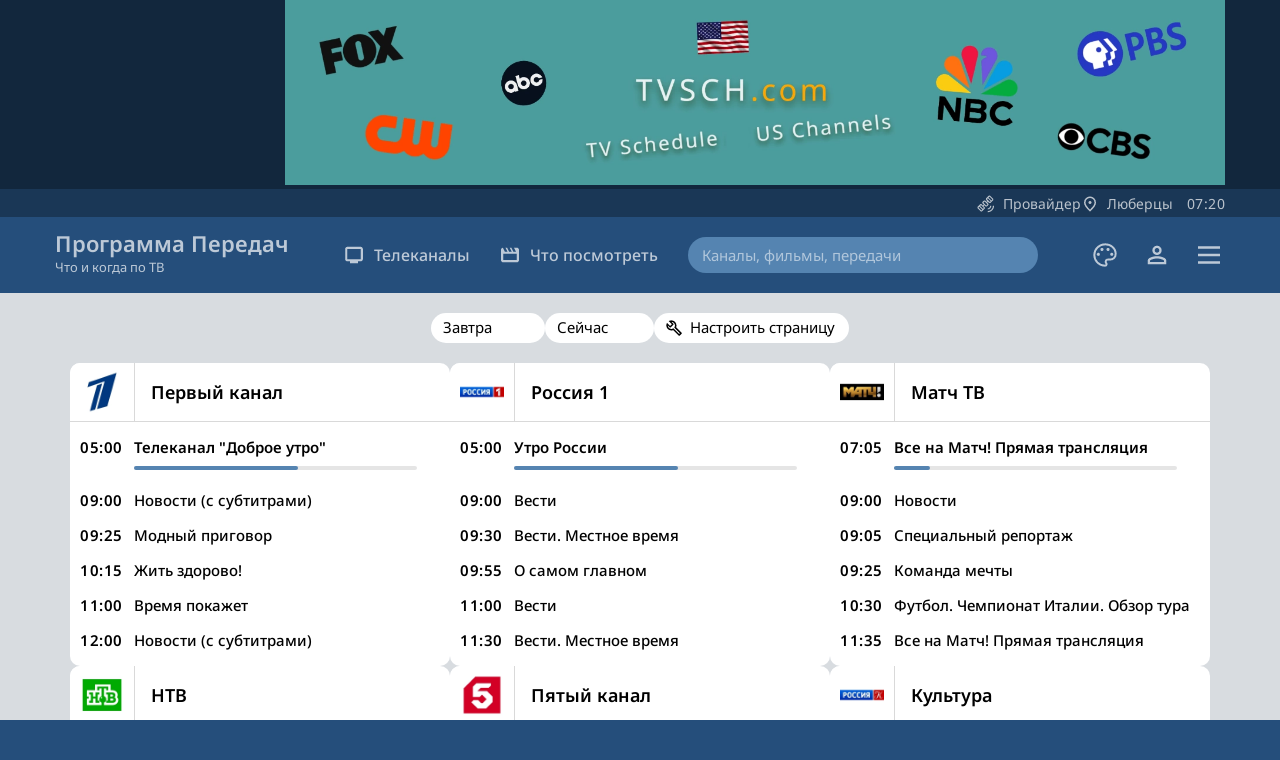

--- FILE ---
content_type: text/html; charset=UTF-8
request_url: https://programma-peredach.com/lyubercy/na_zavtra/
body_size: 11878
content:
<!DOCTYPE html>
<html lang="ru" class=" standard ">

	<head>
		<meta charset="UTF-8" />
		<meta name="viewport" content="width=device-width, initial-scale=1.0" />
		<meta http-equiv="X-UA-Compatible" content="IE=edge" />

				
				
			
			
		<title>Программа передач в Люберцах на завтра: все каналы</title>
	
					<meta name="description" content="Люберцы: телепрограмма всех каналов на завтрашний день. Описание передач, фильмов и сериалов. Удобная навигация и актуальная информация по ТВ-вещанию" />
			
	
		<meta property="og:title" content="Программа передач в Люберцах на завтра: все каналы" />
		<meta property="og:site_name" content="Программа Передач" />
					<meta property="og:description" content="Люберцы: телепрограмма всех каналов на завтрашний день. Описание передач, фильмов и сериалов. Удобная навигация и актуальная информация по ТВ-вещанию" />
				
		<meta property="og:url" content="https://programma-peredach.com/lyubercy/na_zavtra/" />
		<meta property="og:type" content="website" />
		<meta property="og:image" content="https://programma-peredach.com/ico/1200x630.png" />
			
		<meta name="application-name" content="Программа Передач">
		
		<script type="application/ld+json">
			{
				"@context": "https://schema.org",
				"@type": "WebSite",
				"name": "Программа Передач",
				"url": "https://programma-peredach.com",
				"publisher": {
					"@type": "Organization",
					"name": "Программа Передач",
					"logo": {
						"@type": "ImageObject",
						"url": "https://programma-peredach.com/ico/favicon-512x512.png"
					}
				}
			}
		</script>
		
		<link type="text/css" rel="stylesheet" href="/css/style.min.css?116" />
		<link type="text/css" rel="stylesheet" href="/css/fonts.css" />
					
	
		<link rel="apple-touch-icon" sizes="57x57" href="/ico/favicon-57x57.png" />
		<link rel="apple-touch-icon" sizes="60x60" href="/ico/favicon-60x60.png" />
		<link rel="apple-touch-icon" sizes="72x72" href="/ico/favicon-72x72.png" />
		<link rel="apple-touch-icon" sizes="76x76" href="/ico/favicon-76x76.png" />
		<link rel="apple-touch-icon" sizes="114x114" href="/ico/favicon-114x114.png" />
		<link rel="apple-touch-icon" sizes="120x120" href="/ico/favicon-120x120.png" />
		<link rel="apple-touch-icon" sizes="144x144" href="/ico/favicon-144x144.png" />
		<link rel="apple-touch-icon" sizes="152x152" href="/ico/favicon-152x152.png" />
		<link rel="apple-touch-icon" sizes="180x180" href="/ico/favicon-180x180.png" />
		<link rel="icon" type="image/png" sizes="16x16" href="/ico/favicon-16x16.png" />
		<link rel="icon" type="image/png" sizes="32x32" href="/ico/favicon-32x32.png" />
		<link rel="icon" type="image/png" sizes="96x96" href="/ico/favicon-96x96.png" />
		<link rel="icon" type="image/png" sizes="192x192" href="/ico/favicon-192x192.png" />
		<link rel="shortcut icon" type="image/x-icon" href="/ico/favicon.ico" />
		<link rel="icon" type="image/x-icon" href="/ico/favicon.ico" />
		<meta name="msapplication-TileColor" content="#ffffff" />
		<meta name="msapplication-TileImage" content="/ico/favicon-144x144.png" />
		<meta name="msapplication-config" content="/ico/browserconfig.xml" />
		<link rel="manifest" href="/ico/manifest.json" />
		<meta name="theme-color" content="#ffffff" />

	
					<script async src="https://pagead2.googlesyndication.com/pagead/js/adsbygoogle.js?client=ca-pub-7958472158675518" crossorigin="anonymous"></script>
			
	
				
		<link rel="preload" as="image" href="/img/svg/close.svg">
		<link rel="preload" as="image" href="/img/svg/close_dark.svg">
		<link rel="preload" as="image" href="/img/svg/close_black.svg">

	</head>
	

	<body class="">
		<header>
							<div class="offerTopWrapper">
					<div class="offerTop wider widerMob">
						<div class="overflowWrapper">
								
			
						
			<style>
				#blockSnsMob { text-align:center; overflow:hidden; }
			</style>
			
			<div id="blockSnsMob">
		
								
				<ins class="adsbygoogle"
					 style="display:block; height:250px"
					 data-ad-client="ca-pub-7958472158675518"
					 data-ad-slot="3878564089"
					 data-ad-format="horizontal"
					 data-full-width-responsive="true"></ins>
				<script>
					 (adsbygoogle = window.adsbygoogle || []).push({});
				</script>
				
			</div>
		
			<style>
				#blockSnsDesc { margin:auto; max-width:940px; text-align:center; overflow:hidden; }
			</style>
			
			<div id="blockSnsDesc">
		
								
									<a href="https://tvsch.com/" target="_blank"><img src="/img/tvsch2.webp" style="border:none; width:100%; max-width:940px; height:auto;" alt="TV Schedule for US Channels" /></a>
								
			</div>
			
			<script>
				if (window.innerWidth <= 650) {
					document.getElementById('blockSnsDesc').style.display = 'none'
				} else {
					document.getElementById('blockSnsMob').style.display = 'none'
				}
			</script>
			
			
						
		
						</div>
					</div>
				</div>
						<div class="topWrapper" id="headerSearchTop">
				<div class="top wider widerMob">
					<div class="menu">
													<div class="buttonWrapper provider">
								<a href="#" id="providerData" class="openModalBtn" data-modal="provider" current-page-id="site"><div class="button buttonSatellite"></div><span class="title" id="currentOperator" data-current-operator="">Провайдер</span></a>
							</div>
												<div class="buttonWrapper city">
							<a href="#" id="cityData" class="openModalBtn" data-modal="city" current-city-id="140" current-ch-country="" current-page-redirect="DATACITYURL/"><div class="button buttonLocation"></div><span class="title">Люберцы</span>&emsp;<span class="localTime" id="localTime" data-default-time="2026-01-14T07:20:56" data-time-shift="0"><span id="localTimeHour">07</span><span id="localTimeDots">:</span><span id="localTimeMin">20</span></span></a>
						</div>
					</div>
				</div>
			</div>
			<div class="generalWrapper">
				<div class="general wider">
					<div class="inG logo ">
						<a href="/lyubercy/">
							<div class="logoText">
								Программа Передач
							</div>
							<div class="logoSubText">
								Что и когда по ТВ
							</div>
							<div class="logoSubTextAlt">
								простая и удобная
							</div>
						</a>
					</div>
					
					<div class="inG menu">
						<div class="buttonWrapper bigWrapper">
							<a class="big" href="#"><div class="button buttonTv"></div>Телеканалы</a>
							<div class="subMenuWrapper">
								<div class="subMenu">
									<ul>
																															<li>
												<a href="/lyubercy/">Все каналы</a>
											</li>
																				<li>
											<a href="/kino/">Кино и сериалы</a>
										</li>
										<li>
											<a href="/sport/">Спортивные</a>
										</li>
										<li>
											<a href="/poznavatelnoe/">Познавательные</a>
										</li>
										<li>
											<a href="/detskoe/">Детские</a>
										</li>
										<li>
											<a href="/tematicheskoe/">Тематические</a>
										</li>
										<li>
											<a href="/muzykalnoe/">Музыкальные</a>
										</li>
										<li>
											<a href="/regionalnoe/">Региональные</a>
										</li>
										<li>
											<a href="/novostnoe/">Новостные</a>
										</li>
										<li class="topLine">
										</li>
										<li>
											<a class="openModalBtn" data-modal="other_countries" href="#">Другие страны</a>
										</li>
									</ul>
								</div>
							</div>
						</div>
						<div class="buttonWrapper bigWrapper">
							<a class="big" href="#"><div class="button buttonMovies"></div>Что посмотреть</a>
							<div class="subMenuWrapper">
								<div class="subMenu">
									<ul>
																				<li>
											<a href="/popularnoe/">Популярное</a>
										</li>
										<li class="topLine">
										</li>
										<li>
											<a href="/filmy/">Фильмы</a>
										</li>
										<li>
											<a href="/serialy/">Сериалы</a>
										</li>
										<li>
											<a href="/peredachi/">Передачи</a>
										</li>
										<li>
											<a href="/sport_po_tv/">Спорт</a>
										</li>
									</ul>
								</div>
							</div>
						</div>
					</div>
					
					<div class="inG searchWrapper ">
						<a class="svgButton close hidden" id="searchClose" href="#"><div class="svg"></div></a>
						<form class="search" method="GET" action="/search/">
							<input class="searchInput " maxlength="40" value="" name="s_text" placeholder="Каналы, фильмы, передачи" autocomplete="off" /><span class="searchEraseButton">Стереть</span><input class="searchButton " type="submit" value="Искать" />
						</form>
						<a class="svgButton open " id="searchOpen" href="#"><div class="svg"></div></a>
						<div class="searchHintsWrapper">
						</div>
					</div>
					
					<div class="inG palette">
						<a class="svgButton openModalBtn" data-modal="global_settings" href="#" title="Оформление сайта"><div class="svg"></div></a>
					</div>
					
					<div class="inG auth">
						<a class="svgButton" href="/auth/" title="Войти"><div class="svg"></div></a>
					</div>
					
					<div class="inG hamburger ">
						<a class="svgButton openModalBtn" data-modal="site_menu" href="#" title="Меню"><div class="svg"></div></a>
					</div>
				</div>
			</div>
			
		</header>
			
			
		<main>
	
				

		

		

	<div class="wider widerSelectors higherTop">
	<div class="selectors">
	
				
		
				

			<div class="selectorWrapper">
				<select class="selector down saver" data-saver="saver_index_day">
																							<option value="-4" >
							Сб, 10 янв						</option>
																							<option value="-3" >
							Вс, 11 янв						</option>
																							<option value="-2" >
							Пн, 12 янв						</option>
																							<option value="-1" >
							Вчера						</option>
																							<option value="0" >
							Сегодня						</option>
																							<option value="1" selected>
							Завтра						</option>
																							<option value="2" >
							Пт, 16 янв						</option>
																							<option value="3" >
							Сб, 17 янв						</option>
																							<option value="4" >
							Вс, 18 янв						</option>
									</select>
			</div>
					
			<div class="selectorWrapper">
				<select class="selector down saver" data-saver="saver_index_daypart">
					<option value="1" selected>Сейчас</option>
					<option value="2" >Весь день</option>
					<option value="3" >Утром</option>
					<option value="4" >Днем</option>
					<option value="5" >Вечером</option>
				</select>
			</div>
			
			<button class="selector svg settings openModalBtn" data-modal="index_settings">Настроить страницу</button>
		
	</div>
</div>
	

	
	<div class="wider higher">
	
				
			<div class="combs  compact ">

		
	
		
				
	
				
		
		
		
				
		
		<div class="comb ">
			<div class="channelTop">
				<a href="/lyubercy/kanal_pervyj-kanal/na_segodnya/" class="general">
					<div class="logo">
						<div class="imageWrapper">
							<img src="/img/ch/100/pervyj-kanal.webp" width="46" height="46" alt="Первый канал" loading="lazy" />
						</div>
					</div>
					<div class="titleWrapper">
						<div class="title">
							<span>
								Первый канал							<span>
						</div>
					</div>
									</a>
				
							</div>
			
			<div class="pItems">
			
							
			
										
						<div class="pItem simple  active">

			<a href="/kanal_pervyj-kanal/telekanal-dobroe-utro/" class="general">
		
		<div class="info">
			<div class="time">
				05:00			</div>
			<div class="title">
				<span class="primary">Телеканал "Доброе утро"</span>				
							</div>
			
						
												

<div class="timeline" >
	<div class="wrapper">
		<div class="passedline" style="width:calc(58.33% - 4px)"></div>
	</div>
	</div>										
						
		</div>

			</a>
		
</div>						
									
				
							
			
										
						<div class="pItem simple ">

			<a href="/kanal_pervyj-kanal/novosti-s-subtitrami/" class="general">
		
		<div class="info">
			<div class="time">
				09:00			</div>
			<div class="title">
				<span class="primary">Новости (с субтитрами)</span>				
							</div>
			
						
													
						
		</div>

			</a>
		
</div>						
									
				
							
			
										
						<div class="pItem simple ">

			<a href="/kanal_pervyj-kanal/modnyj-prigovor/" class="general">
		
		<div class="info">
			<div class="time">
				09:25			</div>
			<div class="title">
				<span class="primary">Модный приговор</span>				
							</div>
			
						
													
						
		</div>

			</a>
		
</div>						
									
				
							
			
										
						<div class="pItem simple ">

			<a href="/kanal_pervyj-kanal/zhit-zdorovo/" class="general">
		
		<div class="info">
			<div class="time">
				10:15			</div>
			<div class="title">
				<span class="primary">Жить здорово!</span>				
							</div>
			
						
													
						
		</div>

			</a>
		
</div>						
									
				
							
			
										
						<div class="pItem simple ">

			<a href="/kanal_pervyj-kanal/vremya-pokazhet/" class="general">
		
		<div class="info">
			<div class="time">
				11:00			</div>
			<div class="title">
				<span class="primary">Время покажет</span>				
							</div>
			
						
													
						
		</div>

			</a>
		
</div>						
									
				
							
			
										
						<div class="pItem simple ">

			<a href="/kanal_pervyj-kanal/novosti-s-subtitrami/" class="general">
		
		<div class="info">
			<div class="time">
				12:00			</div>
			<div class="title">
				<span class="primary">Новости (с субтитрами)</span>				
							</div>
			
						
													
						
		</div>

			</a>
		
</div>						
									
				
								
			</div>
		</div>				
						
					
				
		
				
	
				
		
		
		
				
		
		<div class="comb ">
			<div class="channelTop">
				<a href="/lyubercy/kanal_rossija-1/na_segodnya/" class="general">
					<div class="logo">
						<div class="imageWrapper">
							<img src="/img/ch/100/rossija-1.webp" width="46" height="46" alt="Россия 1" loading="lazy" />
						</div>
					</div>
					<div class="titleWrapper">
						<div class="title">
							<span>
								Россия 1							<span>
						</div>
					</div>
									</a>
				
							</div>
			
			<div class="pItems">
			
							
			
										
						<div class="pItem simple  active">

			<a href="/kanal_rossija-1/utro-rossii/" class="general">
		
		<div class="info">
			<div class="time">
				05:00			</div>
			<div class="title">
				<span class="primary">Утро России</span>				
							</div>
			
						
												

<div class="timeline" >
	<div class="wrapper">
		<div class="passedline" style="width:calc(58.33% - 4px)"></div>
	</div>
	</div>										
						
		</div>

			</a>
		
</div>						
									
				
							
			
										
						<div class="pItem simple ">

			<a href="/kanal_rossija-1/vesti/" class="general">
		
		<div class="info">
			<div class="time">
				09:00			</div>
			<div class="title">
				<span class="primary">Вести</span>				
							</div>
			
						
													
						
		</div>

			</a>
		
</div>						
									
				
							
			
										
						<div class="pItem simple ">

			<a href="/kanal_rossija-1/vesti-mestnoe-vremya/" class="general">
		
		<div class="info">
			<div class="time">
				09:30			</div>
			<div class="title">
				<span class="primary">Вести. Местное время</span>				
							</div>
			
						
													
						
		</div>

			</a>
		
</div>						
									
				
							
			
										
						<div class="pItem simple ">

			<a href="/kanal_rossija-1/o-samom-glavnom/" class="general">
		
		<div class="info">
			<div class="time">
				09:55			</div>
			<div class="title">
				<span class="primary">О самом главном</span>				
							</div>
			
						
													
						
		</div>

			</a>
		
</div>						
									
				
							
			
										
						<div class="pItem simple ">

			<a href="/kanal_rossija-1/vesti/" class="general">
		
		<div class="info">
			<div class="time">
				11:00			</div>
			<div class="title">
				<span class="primary">Вести</span>				
							</div>
			
						
													
						
		</div>

			</a>
		
</div>						
									
				
							
			
										
						<div class="pItem simple ">

			<a href="/kanal_rossija-1/vesti-mestnoe-vremya/" class="general">
		
		<div class="info">
			<div class="time">
				11:30			</div>
			<div class="title">
				<span class="primary">Вести. Местное время</span>				
							</div>
			
						
													
						
		</div>

			</a>
		
</div>						
									
				
								
			</div>
		</div>				
						
					
				
		
				
	
				
		
		
		
				
		
		<div class="comb ">
			<div class="channelTop">
				<a href="/lyubercy/kanal_match/na_segodnya/" class="general">
					<div class="logo">
						<div class="imageWrapper">
							<img src="/img/ch/100/match.webp" width="46" height="46" alt="Матч ТВ" loading="lazy" />
						</div>
					</div>
					<div class="titleWrapper">
						<div class="title">
							<span>
								Матч ТВ							<span>
						</div>
					</div>
									</a>
				
							</div>
			
			<div class="pItems">
			
							
			
										
						<div class="pItem simple  active">

			<a href="/kanal_match/vse-na-match-pryamaya-translyaciya/" class="general">
		
		<div class="info">
			<div class="time">
				07:05			</div>
			<div class="title">
				<span class="primary">Все на Матч! Прямая трансляция</span>				
							</div>
			
						
												

<div class="timeline" >
	<div class="wrapper">
		<div class="passedline" style="width:calc(13.04% - 4px)"></div>
	</div>
	</div>										
						
		</div>

			</a>
		
</div>						
									
				
							
			
										
						<div class="pItem simple ">

			<a href="/kanal_match/novosti/" class="general">
		
		<div class="info">
			<div class="time">
				09:00			</div>
			<div class="title">
				<span class="primary">Новости</span>				
							</div>
			
						
													
						
		</div>

			</a>
		
</div>						
									
				
							
			
										
						<div class="pItem simple ">

			<a href="/kanal_match/specialnyj-reportazh/" class="general">
		
		<div class="info">
			<div class="time">
				09:05			</div>
			<div class="title">
				<span class="primary">Специальный репортаж</span>				
							</div>
			
						
													
						
		</div>

			</a>
		
</div>						
									
				
							
			
										
						<div class="pItem simple ">

			<a href="/kanal_match/komanda-mechty/" class="general">
		
		<div class="info">
			<div class="time">
				09:25			</div>
			<div class="title">
				<span class="primary">Команда мечты</span>				
							</div>
			
						
													
						
		</div>

			</a>
		
</div>						
									
				
							
			
										
						<div class="pItem simple ">

			<a href="/kanal_match/futbol-chempionat-italii-obzor-tura/" class="general">
		
		<div class="info">
			<div class="time">
				10:30			</div>
			<div class="title">
				<span class="primary">Футбол. Чемпионат Италии. Обзор тура</span>				
							</div>
			
						
													
						
		</div>

			</a>
		
</div>						
									
				
							
			
										
						<div class="pItem simple ">

			<a href="/kanal_match/vse-na-match-pryamaya-translyaciya/" class="general">
		
		<div class="info">
			<div class="time">
				11:35			</div>
			<div class="title">
				<span class="primary">Все на Матч! Прямая трансляция</span>				
							</div>
			
						
													
						
		</div>

			</a>
		
</div>						
									
				
								
			</div>
		</div>				
						
					
				
		
				
	
				
		
		
		
				
		
		<div class="comb ">
			<div class="channelTop">
				<a href="/lyubercy/kanal_ntv/na_segodnya/" class="general">
					<div class="logo">
						<div class="imageWrapper">
							<img src="/img/ch/100/ntv.webp" width="46" height="46" alt="НТВ" loading="lazy" />
						</div>
					</div>
					<div class="titleWrapper">
						<div class="title">
							<span>
								НТВ							<span>
						</div>
					</div>
									</a>
				
							</div>
			
			<div class="pItems">
			
							
			
										
						<div class="pItem simple  active">

			<a href="/kanal_ntv/pjos-2/" class="general">
		
		<div class="info">
			<div class="time">
				04:45			</div>
			<div class="title">
				<span class="primary">Пёс-2:</span><span class="sn"> </span><span class="secondary">"Туман", "Молчун", "Ставки сделаны", "Тролль"</span><span class="sm"> </span><span class="third">сериал</span>				
							</div>
			
						
												

<div class="timeline" >
	<div class="wrapper">
		<div class="passedline" style="width:calc(79.49% - 4px)"></div>
	</div>
	</div>										
						
		</div>

			</a>
		
</div>						
									
				
							
			
										
						<div class="pItem simple ">

			<a href="/kanal_ntv/segodnya/" class="general">
		
		<div class="info">
			<div class="time">
				08:00			</div>
			<div class="title">
				<span class="primary">Сегодня</span>				
							</div>
			
						
													
						
		</div>

			</a>
		
</div>						
									
				
							
			
										
						<div class="pItem simple ">

			<a href="/kanal_ntv/pjos-2/" class="general">
		
		<div class="info">
			<div class="time">
				08:25			</div>
			<div class="title">
				<span class="primary">Пёс-2:</span><span class="sn"> </span><span class="secondary">"Туман", "Молчун", "Ставки сделаны", "Тролль"</span><span class="sm"> </span><span class="third">сериал</span>				
							</div>
			
						
													
						
		</div>

			</a>
		
</div>						
									
				
							
			
										
						<div class="pItem simple ">

			<a href="/kanal_ntv/segodnya/" class="general">
		
		<div class="info">
			<div class="time">
				10:00			</div>
			<div class="title">
				<span class="primary">Сегодня</span>				
							</div>
			
						
													
						
		</div>

			</a>
		
</div>						
									
				
							
			
										
						<div class="pItem simple ">

			<a href="/kanal_ntv/pjos-2/" class="general">
		
		<div class="info">
			<div class="time">
				10:35			</div>
			<div class="title">
				<span class="primary">Пёс-2:</span><span class="sn"> </span><span class="secondary">"Туман", "Молчун", "Ставки сделаны", "Тролль"</span><span class="sm"> </span><span class="third">сериал</span>				
							</div>
			
						
													
						
		</div>

			</a>
		
</div>						
									
				
							
			
										
						<div class="pItem simple ">

			<a href="/kanal_ntv/segodnya/" class="general">
		
		<div class="info">
			<div class="time">
				13:00			</div>
			<div class="title">
				<span class="primary">Сегодня</span>				
							</div>
			
						
													
						
		</div>

			</a>
		
</div>						
									
				
								
			</div>
		</div>				
						
					
				
		
				
	
				
		
		
		
				
		
		<div class="comb ">
			<div class="channelTop">
				<a href="/lyubercy/kanal_pjatyj/na_segodnya/" class="general">
					<div class="logo">
						<div class="imageWrapper">
							<img src="/img/ch/100/pjatyj.webp" width="46" height="46" alt="Пятый канал" loading="lazy" />
						</div>
					</div>
					<div class="titleWrapper">
						<div class="title">
							<span>
								Пятый канал							<span>
						</div>
					</div>
									</a>
				
							</div>
			
			<div class="pItems">
			
							
			
										
						<div class="pItem simple  active">

			<a href="/kanal_pjatyj/velikolepnaya-pyatjorka-4/" class="general">
		
		<div class="info">
			<div class="time">
				06:55			</div>
			<div class="title">
				<span class="primary">Великолепная пятёрка-4:</span><span class="sn"> </span><span class="secondary">Каникулы снайпера</span><span class="sm"> </span><span class="third">сериал</span>				
							</div>
			
						
												

<div class="timeline" >
	<div class="wrapper">
		<div class="passedline" style="width:calc(50% - 4px)"></div>
	</div>
	</div>										
						
		</div>

			</a>
		
</div>						
									
				
							
			
										
						<div class="pItem simple ">

			<a href="/kanal_pjatyj/velikolepnaya-pyatjorka-4/" class="general">
		
		<div class="info">
			<div class="time">
				07:45			</div>
			<div class="title">
				<span class="primary">Великолепная пятёрка-4:</span><span class="sn"> </span><span class="secondary">Нехорошая картина</span><span class="sm"> </span><span class="third">сериал</span>				
							</div>
			
						
													
						
		</div>

			</a>
		
</div>						
									
				
							
			
										
						<div class="pItem simple ">

			<a href="/kanal_pjatyj/strojnadzor/" class="general">
		
		<div class="info">
			<div class="time">
				08:25			</div>
			<div class="title">
				<span class="primary">Стройнадзор</span>				
							</div>
			
						
													
						
		</div>

			</a>
		
</div>						
									
				
							
			
										
						<div class="pItem simple ">

			<a href="/kanal_pjatyj/izvestiya/" class="general">
		
		<div class="info">
			<div class="time">
				09:00			</div>
			<div class="title">
				<span class="primary">Известия</span>				
							</div>
			
						
													
						
		</div>

			</a>
		
</div>						
									
				
							
			
										
						<div class="pItem simple ">

			<a href="/kanal_pjatyj/velikolepnaya-pyatjorka-4/" class="general">
		
		<div class="info">
			<div class="time">
				09:30			</div>
			<div class="title">
				<span class="primary">Великолепная пятёрка-4:</span><span class="sn"> </span><span class="secondary">Нехорошая картина</span><span class="sm"> </span><span class="third">сериал</span>				
							</div>
			
						
													
						
		</div>

			</a>
		
</div>						
									
				
							
			
										
						<div class="pItem simple ">

			<a href="/kanal_pjatyj/velikolepnaya-pyatjorka-4/" class="general">
		
		<div class="info">
			<div class="time">
				09:35			</div>
			<div class="title">
				<span class="primary">Великолепная пятёрка-4:</span><span class="sn"> </span><span class="secondary">Академическая среда</span><span class="sm"> </span><span class="third">сериал</span>				
							</div>
			
						
													
						
		</div>

			</a>
		
</div>						
									
				
								
			</div>
		</div>				
						
					
				
		
				
	
				
		
		
		
				
		
		<div class="comb ">
			<div class="channelTop">
				<a href="/lyubercy/kanal_kultura/na_segodnya/" class="general">
					<div class="logo">
						<div class="imageWrapper">
							<img src="/img/ch/100/kultura.webp" width="46" height="46" alt="Культура" loading="lazy" />
						</div>
					</div>
					<div class="titleWrapper">
						<div class="title">
							<span>
								Культура							<span>
						</div>
					</div>
									</a>
				
							</div>
			
			<div class="pItems">
			
							
			
										
						<div class="pItem simple  active">

			<a href="/kanal_kultura/recepty-jepohi-neolita/" class="general">
		
		<div class="info">
			<div class="time">
				07:20			</div>
			<div class="title">
				<span class="primary">Рецепты эпохи неолита</span>				
							</div>
			
						
												

<div class="timeline" >
	<div class="wrapper">
		<div class="passedline" style="width:calc(0% - 4px)"></div>
	</div>
	</div>										
						
		</div>

			</a>
		
</div>						
									
				
							
			
										
						<div class="pItem simple ">

			<a href="/kanal_kultura/megrje/" class="general">
		
		<div class="info">
			<div class="time">
				08:25			</div>
			<div class="title">
				<span class="primary">Мегрэ:</span><span class="sn"> </span><span class="secondary">Мегрэ и убийство в саду</span><span class="sm"> </span><span class="third">сериал</span>				
							</div>
			
						
													
						
		</div>

			</a>
		
</div>						
									
				
							
			
										
						<div class="pItem simple ">

			<a href="/kanal_kultura/novosti-kultury/" class="general">
		
		<div class="info">
			<div class="time">
				10:00			</div>
			<div class="title">
				<span class="primary">Новости культуры</span>				
							</div>
			
						
													
						
		</div>

			</a>
		
</div>						
									
				
							
			
										
						<div class="pItem simple ">

			<a href="/kanal_kultura/nablyudatel/" class="general">
		
		<div class="info">
			<div class="time">
				10:15			</div>
			<div class="title">
				<span class="primary">Наблюдатель</span>				
							</div>
			
						
													
						
		</div>

			</a>
		
</div>						
									
				
							
			
										
						<div class="pItem simple ">

			<a href="/kanal_kultura/hx-vek/" class="general">
		
		<div class="info">
			<div class="time">
				11:15			</div>
			<div class="title">
				<span class="primary">ХX век:</span><span class="sn"> </span><span class="secondary">"Похищение". Новогодний фильм-концерт. 1969..", 2-я часть</span>				
							</div>
			
						
													
						
		</div>

			</a>
		
</div>						
									
				
							
			
										
						<div class="pItem simple ">

			<a href="/kanal_kultura/novosti-kultury/" class="general">
		
		<div class="info">
			<div class="time">
				12:30			</div>
			<div class="title">
				<span class="primary">Новости культуры</span>				
							</div>
			
						
													
						
		</div>

			</a>
		
</div>						
									
				
								
			</div>
		</div>				
						
					
			
	<div class="comb offer offersWrapper">
				
						
						
			<ins class="adsbygoogle"
				 style="display:block; height:200px;"
				 data-ad-client="ca-pub-7958472158675518"
				 data-ad-slot="3491551274"
				 data-ad-format="auto"
				 data-full-width-responsive="true"></ins>
			<script>
				 (adsbygoogle = window.adsbygoogle || []).push({});
			</script>
			
			
						
	</div>
		
		
		
				
	
				
		
		
		
				
		
		<div class="comb ">
			<div class="channelTop">
				<a href="/lyubercy/kanal_rossija-24/na_segodnya/" class="general">
					<div class="logo">
						<div class="imageWrapper">
							<img src="/img/ch/100/rossija-24.webp" width="46" height="46" alt="Россия 24" loading="lazy" />
						</div>
					</div>
					<div class="titleWrapper">
						<div class="title">
							<span>
								Россия 24							<span>
						</div>
					</div>
									</a>
				
							</div>
			
			<div class="pItems">
			
							
			
										
						<div class="pItem simple  active">

			<a href="/kanal_rossija-24/sport/" class="general">
		
		<div class="info">
			<div class="time">
				07:20			</div>
			<div class="title">
				<span class="primary">Спорт</span>				
							</div>
			
						
												

<div class="timeline" >
	<div class="wrapper">
		<div class="passedline" style="width:calc(0% - 4px)"></div>
	</div>
	</div>										
						
		</div>

			</a>
		
</div>						
									
				
							
			
										
						<div class="pItem simple ">

			<a href="/kanal_rossija-24/vesti/" class="general">
		
		<div class="info">
			<div class="time">
				07:25			</div>
			<div class="title">
				<span class="primary">Вести</span>				
							</div>
			
						
													
						
		</div>

			</a>
		
</div>						
									
				
							
			
										
						<div class="pItem simple ">

			<a href="/kanal_rossija-24/jekonomika/" class="general">
		
		<div class="info">
			<div class="time">
				07:45			</div>
			<div class="title">
				<span class="primary">Экономика</span>				
							</div>
			
						
													
						
		</div>

			</a>
		
</div>						
									
				
							
			
										
						<div class="pItem simple ">

			<a href="/kanal_rossija-24/vesti/" class="general">
		
		<div class="info">
			<div class="time">
				07:50			</div>
			<div class="title">
				<span class="primary">Вести</span>				
							</div>
			
						
													
						
		</div>

			</a>
		
</div>						
									
				
							
			
										
						<div class="pItem simple ">

			<a href="/kanal_rossija-24/pogoda-24/" class="general">
		
		<div class="info">
			<div class="time">
				07:53			</div>
			<div class="title">
				<span class="primary">Погода 24</span>				
							</div>
			
						
													
						
		</div>

			</a>
		
</div>						
									
				
							
			
										
						<div class="pItem simple ">

			<a href="/kanal_rossija-24/vesti/" class="general">
		
		<div class="info">
			<div class="time">
				08:00			</div>
			<div class="title">
				<span class="primary">Вести</span>				
							</div>
			
						
													
						
		</div>

			</a>
		
</div>						
									
				
								
			</div>
		</div>				
						
					
				
		
				
	
				
		
		
		
				
		
		<div class="comb ">
			<div class="channelTop">
				<a href="/lyubercy/kanal_karusel/na_segodnya/" class="general">
					<div class="logo">
						<div class="imageWrapper">
							<img src="/img/ch/100/karusel.webp" width="46" height="46" alt="Карусель" loading="lazy" />
						</div>
					</div>
					<div class="titleWrapper">
						<div class="title">
							<span>
								Карусель							<span>
						</div>
					</div>
									</a>
				
							</div>
			
			<div class="pItems">
			
							
			
										
						<div class="pItem simple  active">

			<a href="/kanal_karusel/s-dobrym-utrom-malyshi/" class="general">
		
		<div class="info">
			<div class="time">
				07:00			</div>
			<div class="title">
				<span class="primary">С добрым утром, малыши!</span>				
							</div>
			
						
												

<div class="timeline" >
	<div class="wrapper">
		<div class="passedline" style="width:calc(57.14% - 4px)"></div>
	</div>
	</div>										
						
		</div>

			</a>
		
</div>						
									
				
							
			
										
						<div class="pItem simple ">

			<a href="/kanal_karusel/plastilinki/" class="general">
		
		<div class="info">
			<div class="time">
				07:35			</div>
			<div class="title">
				<span class="primary">Пластилинки</span><span class="sm"> </span><span class="third">мульт</span>				
							</div>
			
						
													
						
		</div>

			</a>
		
</div>						
									
				
							
			
										
						<div class="pItem simple ">

			<a href="/kanal_karusel/tri-kota/" class="general">
		
		<div class="info">
			<div class="time">
				07:40			</div>
			<div class="title">
				<span class="primary">Три кота</span><span class="sm"> </span><span class="third">мульт</span>				
							</div>
			
						
													
						
		</div>

			</a>
		
</div>						
									
				
							
			
										
						<div class="pItem simple ">

			<a href="/kanal_karusel/koshechki-sobachki/" class="general">
		
		<div class="info">
			<div class="time">
				09:30			</div>
			<div class="title">
				<span class="primary">Кошечки-собачки</span><span class="sm"> </span><span class="third">мульт</span>				
							</div>
			
						
													
						
		</div>

			</a>
		
</div>						
									
				
							
			
										
						<div class="pItem simple ">

			<a href="/kanal_karusel/dinoster/" class="general">
		
		<div class="info">
			<div class="time">
				11:30			</div>
			<div class="title">
				<span class="primary">Диностер</span><span class="sm"> </span><span class="third">мульт</span>				
							</div>
			
						
													
						
		</div>

			</a>
		
</div>						
									
				
							
			
										
						<div class="pItem simple ">

			<a href="/kanal_karusel/dzhi-dzhi-bond-supergonshhik/" class="general">
		
		<div class="info">
			<div class="time">
				11:45			</div>
			<div class="title">
				<span class="primary">Джи-Джи Бонд: Супергонщик</span><span class="sm"> </span><span class="third">сериал</span>				
							</div>
			
						
													
						
		</div>

			</a>
		
</div>						
									
				
								
			</div>
		</div>				
						
					
				
		
				
	
				
		
		
		
				
		
		<div class="comb ">
			<div class="channelTop">
				<a href="/lyubercy/kanal_otr/na_segodnya/" class="general">
					<div class="logo">
						<div class="imageWrapper">
							<img src="/img/ch/100/otr.webp" width="46" height="46" alt="ОТР" loading="lazy" />
						</div>
					</div>
					<div class="titleWrapper">
						<div class="title">
							<span>
								ОТР							<span>
						</div>
					</div>
									</a>
				
							</div>
			
			<div class="pItems">
			
							
			
										
						<div class="pItem simple  active">

			<a href="/kanal_otr/ochen-lichnoe-s-viktorom-loshakom/" class="general">
		
		<div class="info">
			<div class="time">
				06:50			</div>
			<div class="title">
				<span class="primary">"Очень личное" с Виктором Лошаком:</span><span class="sn"> </span><span class="secondary">Мария Добровольская</span>				
							</div>
			
						
												

<div class="timeline" >
	<div class="wrapper">
		<div class="passedline" style="width:calc(75% - 4px)"></div>
	</div>
	</div>										
						
		</div>

			</a>
		
</div>						
									
				
							
			
										
						<div class="pItem simple ">

			<a href="/kanal_otr/kalendar/" class="general">
		
		<div class="info">
			<div class="time">
				07:30			</div>
			<div class="title">
				<span class="primary">Календарь</span>				
							</div>
			
						
													
						
		</div>

			</a>
		
</div>						
									
				
							
			
										
						<div class="pItem simple ">

			<a href="/kanal_otr/novosti/" class="general">
		
		<div class="info">
			<div class="time">
				08:00			</div>
			<div class="title">
				<span class="primary">Новости</span>				
							</div>
			
						
													
						
		</div>

			</a>
		
</div>						
									
				
							
			
										
						<div class="pItem simple ">

			<a href="/kanal_otr/pjostryj-mir/" class="general">
		
		<div class="info">
			<div class="time">
				08:05			</div>
			<div class="title">
				<span class="primary">Пёстрый мир</span>				
							</div>
			
						
													
						
		</div>

			</a>
		
</div>						
									
				
							
			
										
						<div class="pItem simple ">

			<a href="/kanal_otr/novosti/" class="general">
		
		<div class="info">
			<div class="time">
				08:30			</div>
			<div class="title">
				<span class="primary">Новости</span>				
							</div>
			
						
													
						
		</div>

			</a>
		
</div>						
									
				
							
			
										
						<div class="pItem simple ">

			<a href="/kanal_otr/pjostryj-mir/" class="general">
		
		<div class="info">
			<div class="time">
				08:35			</div>
			<div class="title">
				<span class="primary">Пёстрый мир</span>				
							</div>
			
						
													
						
		</div>

			</a>
		
</div>						
									
				
								
			</div>
		</div>				
						
					
				
		
				
	
				
		
		
		
				
		
		<div class="comb ">
			<div class="channelTop">
				<a href="/lyubercy/kanal_tvc/na_segodnya/" class="general">
					<div class="logo">
						<div class="imageWrapper">
							<img src="/img/ch/100/tvc.webp" width="46" height="46" alt="ТВ Центр" loading="lazy" />
						</div>
					</div>
					<div class="titleWrapper">
						<div class="title">
							<span>
								ТВ Центр							<span>
						</div>
					</div>
									</a>
				
							</div>
			
			<div class="pItems">
			
							
			
										
						<div class="pItem simple  active">

			<a href="/kanal_tvc/nastroenie/" class="general">
		
		<div class="info">
			<div class="time">
				06:00			</div>
			<div class="title">
				<span class="primary">Настроение</span>				
							</div>
			
						
												

<div class="timeline" >
	<div class="wrapper">
		<div class="passedline" style="width:calc(59.26% - 4px)"></div>
	</div>
	</div>										
						
		</div>

			</a>
		
</div>						
									
				
							
			
										
						<div class="pItem simple ">

			<a href="/kanal_tvc/doktor-i/" class="general">
		
		<div class="info">
			<div class="time">
				08:15			</div>
			<div class="title">
				<span class="primary">Доктор И...:</span><span class="sn"> </span><span class="secondary">Слабые запястья</span>				
							</div>
			
						
													
						
		</div>

			</a>
		
</div>						
									
				
							
			
										
						<div class="pItem simple ">

			<a href="/kanal_tvc/berjozovaya-roshha-2/" class="general">
		
		<div class="info">
			<div class="time">
				08:45			</div>
			<div class="title">
				<span class="primary">Берёзовая роща-2:</span><span class="sn"> </span><span class="secondary">1 серия</span><span class="sm"> </span><span class="third">фильм</span>				
							</div>
			
						
													
						
		</div>

			</a>
		
</div>						
									
				
							
			
										
						<div class="pItem simple ">

			<a href="/kanal_tvc/berjozovaya-roshha-2/" class="general">
		
		<div class="info">
			<div class="time">
				09:35			</div>
			<div class="title">
				<span class="primary">Берёзовая роща-2:</span><span class="sn"> </span><span class="secondary">2 серия</span><span class="sm"> </span><span class="third">фильм</span>				
							</div>
			
						
													
						
		</div>

			</a>
		
</div>						
									
				
							
			
										
						<div class="pItem simple ">

			<a href="/kanal_tvc/aktjorskie-dramy-shalnye-braki/" class="general">
		
		<div class="info">
			<div class="time">
				10:35			</div>
			<div class="title">
				<span class="primary">Актёрские драмы. Шальные браки</span>				
							</div>
			
						
													
						
		</div>

			</a>
		
</div>						
									
				
							
			
										
						<div class="pItem simple ">

			<a href="/kanal_tvc/sobytiya/" class="general">
		
		<div class="info">
			<div class="time">
				11:30			</div>
			<div class="title">
				<span class="primary">События</span>				
							</div>
			
						
													
						
		</div>

			</a>
		
</div>						
									
				
								
			</div>
		</div>				
						
					
				
		
				
	
				
		
		
		
				
		
		<div class="comb ">
			<div class="channelTop">
				<a href="/lyubercy/kanal_ren-tv/na_segodnya/" class="general">
					<div class="logo">
						<div class="imageWrapper">
							<img src="/img/ch/100/ren-tv.webp" width="46" height="46" alt="Рен-ТВ" loading="lazy" />
						</div>
					</div>
					<div class="titleWrapper">
						<div class="title">
							<span>
								Рен-ТВ							<span>
						</div>
					</div>
									</a>
				
							</div>
			
			<div class="pItems">
			
							
			
										
						<div class="pItem simple  active">

			<a href="/kanal_ren-tv/s-bodrym-utrom/" class="general">
		
		<div class="info">
			<div class="time">
				06:00			</div>
			<div class="title">
				<span class="primary">С бодрым утром!</span>				
							</div>
			
						
												

<div class="timeline" >
	<div class="wrapper">
		<div class="passedline" style="width:calc(53.33% - 4px)"></div>
	</div>
	</div>										
						
		</div>

			</a>
		
</div>						
									
				
							
			
										
						<div class="pItem simple ">

			<a href="/kanal_ren-tv/novosti/" class="general">
		
		<div class="info">
			<div class="time">
				08:30			</div>
			<div class="title">
				<span class="primary">Новости</span>				
							</div>
			
						
													
						
		</div>

			</a>
		
</div>						
									
				
							
			
										
						<div class="pItem simple ">

			<a href="/kanal_ren-tv/dokumentalnyj-specproekt/" class="general">
		
		<div class="info">
			<div class="time">
				09:00			</div>
			<div class="title">
				<span class="primary">Документальный спецпроект</span>				
							</div>
			
						
													
						
		</div>

			</a>
		
</div>						
									
				
							
			
										
						<div class="pItem simple ">

			<a href="/kanal_ren-tv/zasekrechennye-spiski/" class="general">
		
		<div class="info">
			<div class="time">
				10:00			</div>
			<div class="title">
				<span class="primary">Засекреченные списки</span>				
							</div>
			
						
													
						
		</div>

			</a>
		
</div>						
									
				
							
			
										
						<div class="pItem simple ">

			<a href="/kanal_ren-tv/kak-ustroen-mir-s-timofeem-bazhenovym/" class="general">
		
		<div class="info">
			<div class="time">
				11:00			</div>
			<div class="title">
				<span class="primary">Как устроен мир с Тимофеем Баженовым</span>				
							</div>
			
						
													
						
		</div>

			</a>
		
</div>						
									
				
							
			
										
						<div class="pItem simple ">

			<a href="/kanal_ren-tv/informacionnaya-programma-112/" class="general">
		
		<div class="info">
			<div class="time">
				12:00			</div>
			<div class="title">
				<span class="primary">Информационная программа 112</span>				
							</div>
			
						
													
						
		</div>

			</a>
		
</div>						
									
				
								
			</div>
		</div>				
						
					
				
		
				
	
				
		
		
		
				
		
		<div class="comb ">
			<div class="channelTop">
				<a href="/lyubercy/kanal_spas/na_segodnya/" class="general">
					<div class="logo">
						<div class="imageWrapper">
							<img src="/img/ch/100/spas.webp" width="46" height="46" alt="Спас" loading="lazy" />
						</div>
					</div>
					<div class="titleWrapper">
						<div class="title">
							<span>
								Спас							<span>
						</div>
					</div>
									</a>
				
							</div>
			
			<div class="pItems">
			
							
			
										
						<div class="pItem simple  active">

			<a href="/kanal_spas/utro-na-spase/" class="general">
		
		<div class="info">
			<div class="time">
				06:00			</div>
			<div class="title">
				<span class="primary">Утро на "Спасе"</span>				
							</div>
			
						
												

<div class="timeline" >
	<div class="wrapper">
		<div class="passedline" style="width:calc(53.33% - 4px)"></div>
	</div>
	</div>										
						
		</div>

			</a>
		
</div>						
									
				
							
			
										
						<div class="pItem simple ">

			<a href="/kanal_spas/utro-na-spase/" class="general">
		
		<div class="info">
			<div class="time">
				08:30			</div>
			<div class="title">
				<span class="primary">Утро на "Спасе"</span>				
							</div>
			
						
													
						
		</div>

			</a>
		
</div>						
									
				
							
			
										
						<div class="pItem simple ">

			<a href="/kanal_spas/leto-gospodne/" class="general">
		
		<div class="info">
			<div class="time">
				11:00			</div>
			<div class="title">
				<span class="primary">Лето Господне:</span><span class="sn"> </span><span class="secondary">Обрезание Господне</span>				
							</div>
			
						
													
						
		</div>

			</a>
		
</div>						
									
				
							
			
										
						<div class="pItem simple ">

			<a href="/kanal_spas/den-patriarha/" class="general">
		
		<div class="info">
			<div class="time">
				12:15			</div>
			<div class="title">
				<span class="primary">День Патриарха</span>				
							</div>
			
						
													
						
		</div>

			</a>
		
</div>						
									
				
							
			
										
						<div class="pItem simple ">

			<a href="/kanal_spas/monastyrskaya-kuhnya/" class="general">
		
		<div class="info">
			<div class="time">
				12:25			</div>
			<div class="title">
				<span class="primary">Монастырская кухня</span>				
							</div>
			
						
													
						
		</div>

			</a>
		
</div>						
									
				
							
			
										
						<div class="pItem simple ">

			<a href="/kanal_spas/monastyrskaya-kuhnya/" class="general">
		
		<div class="info">
			<div class="time">
				12:55			</div>
			<div class="title">
				<span class="primary">Монастырская кухня</span>				
							</div>
			
						
													
						
		</div>

			</a>
		
</div>						
									
				
								
			</div>
		</div>				
						
					
					
	<div class="comb offer offersWrapper">
					
				
						
						
	</div>
		
		
		
				
	
				
		
		
		
				
		
		<div class="comb ">
			<div class="channelTop">
				<a href="/lyubercy/kanal_sts/na_segodnya/" class="general">
					<div class="logo">
						<div class="imageWrapper">
							<img src="/img/ch/100/sts.webp" width="46" height="46" alt="СТС" loading="lazy" />
						</div>
					</div>
					<div class="titleWrapper">
						<div class="title">
							<span>
								СТС							<span>
						</div>
					</div>
									</a>
				
							</div>
			
			<div class="pItems">
			
							
			
										
						<div class="pItem simple  active">

			<a href="/kanal_sts/masha-i-medved/" class="general">
		
		<div class="info">
			<div class="time">
				06:25			</div>
			<div class="title">
				<span class="primary">Маша и Медведь</span><span class="sm"> </span><span class="third">мульт</span>				
							</div>
			
						
												

<div class="timeline" >
	<div class="wrapper">
		<div class="passedline" style="width:calc(44% - 4px)"></div>
	</div>
	</div>										
						
		</div>

			</a>
		
</div>						
									
				
							
			
										
						<div class="pItem simple ">

			<a href="/kanal_sts/kot-pod-prikrytiem/" class="general">
		
		<div class="info">
			<div class="time">
				08:30			</div>
			<div class="title">
				<span class="primary">Кот под прикрытием</span><span class="sm"> </span><span class="third">мульт</span>				
							</div>
			
						
													
						
		</div>

			</a>
		
</div>						
									
				
							
			
										
						<div class="pItem simple ">

			<a href="/kanal_sts/supersanta/" class="general">
		
		<div class="info">
			<div class="time">
				10:35			</div>
			<div class="title">
				<span class="primary">Суперсанта</span><span class="sm"> </span><span class="third">мульт</span>				
							</div>
			
						
													
						
		</div>

			</a>
		
</div>						
									
				
							
			
										
						<div class="pItem simple ">

			<a href="/kanal_sts/santamjen/" class="general">
		
		<div class="info">
			<div class="time">
				12:25			</div>
			<div class="title">
				<span class="primary">СантаМэн</span><span class="sm"> </span><span class="third">мульт</span>				
							</div>
			
						
													
						
		</div>

			</a>
		
</div>						
									
				
							
			
										
						<div class="pItem simple ">

			<a href="/kanal_sts/deti-shpionov-4-armageddon/" class="general">
		
		<div class="info">
			<div class="time">
				14:20			</div>
			<div class="title">
				<span class="primary">Дети шпионов-4. Армагеддон</span><span class="sm"> </span><span class="third">фильм</span>				
							</div>
			
						
													
						
		</div>

			</a>
		
</div>						
									
				
							
			
										
						<div class="pItem simple ">

			<a href="/kanal_sts/korolevskaya-nyanka/" class="general">
		
		<div class="info">
			<div class="time">
				16:05			</div>
			<div class="title">
				<span class="primary">Королевская нянька</span><span class="sm"> </span><span class="third">фильм</span>				
							</div>
			
						
													
						
		</div>

			</a>
		
</div>						
									
				
								
			</div>
		</div>				
						
					
				
		
				
	
				
		
		
		
				
		
		<div class="comb ">
			<div class="channelTop">
				<a href="/lyubercy/kanal_domashnij/na_segodnya/" class="general">
					<div class="logo">
						<div class="imageWrapper">
							<img src="/img/ch/100/domashnij.webp" width="46" height="46" alt="Домашний" loading="lazy" />
						</div>
					</div>
					<div class="titleWrapper">
						<div class="title">
							<span>
								Домашний							<span>
						</div>
					</div>
									</a>
				
							</div>
			
			<div class="pItems">
			
							
			
										
						<div class="pItem simple  active">

			<a href="/kanal_domashnij/po-delam-nesovershennoletnih/" class="general">
		
		<div class="info">
			<div class="time">
				06:30			</div>
			<div class="title">
				<span class="primary">По делам несовершеннолетних</span>				
							</div>
			
						
												

<div class="timeline" >
	<div class="wrapper">
		<div class="passedline" style="width:calc(71.43% - 4px)"></div>
	</div>
	</div>										
						
		</div>

			</a>
		
</div>						
									
				
							
			
										
						<div class="pItem simple ">

			<a href="/kanal_domashnij/davaj-razvedjomsya/" class="general">
		
		<div class="info">
			<div class="time">
				07:40			</div>
			<div class="title">
				<span class="primary">Давай разведёмся!</span>				
							</div>
			
						
													
						
		</div>

			</a>
		
</div>						
									
				
							
			
										
						<div class="pItem simple ">

			<a href="/kanal_domashnij/test-na-otcovstvo/" class="general">
		
		<div class="info">
			<div class="time">
				08:40			</div>
			<div class="title">
				<span class="primary">Тест на отцовство</span>				
							</div>
			
						
													
						
		</div>

			</a>
		
</div>						
									
				
							
			
										
						<div class="pItem simple ">

			<a href="/kanal_domashnij/ponyat-prostit/" class="general">
		
		<div class="info">
			<div class="time">
				10:45			</div>
			<div class="title">
				<span class="primary">Понять. Простить:</span><span class="sn"> </span><span class="secondary">"На цепи". "Ищу дедушку"</span>				
							</div>
			
						
													
						
		</div>

			</a>
		
</div>						
									
				
							
			
										
						<div class="pItem simple ">

			<a href="/kanal_domashnij/porcha/" class="general">
		
		<div class="info">
			<div class="time">
				11:55			</div>
			<div class="title">
				<span class="primary">Порча:</span><span class="sn"> </span><span class="secondary">"Последний день рождения". "Смертоумие"</span>				
							</div>
			
						
													
						
		</div>

			</a>
		
</div>						
									
				
							
			
										
						<div class="pItem simple ">

			<a href="/kanal_domashnij/znaharka/" class="general">
		
		<div class="info">
			<div class="time">
				13:00			</div>
			<div class="title">
				<span class="primary">Знахарка</span>				
							</div>
			
						
													
						
		</div>

			</a>
		
</div>						
									
				
								
			</div>
		</div>				
						
					
				
		
				
	
				
		
		
		
				
		
		<div class="comb ">
			<div class="channelTop">
				<a href="/lyubercy/kanal_tv3/na_segodnya/" class="general">
					<div class="logo">
						<div class="imageWrapper">
							<img src="/img/ch/100/tv3.webp" width="46" height="46" alt="ТВ-3" loading="lazy" />
						</div>
					</div>
					<div class="titleWrapper">
						<div class="title">
							<span>
								ТВ-3							<span>
						</div>
					</div>
									</a>
				
							</div>
			
			<div class="pItems">
			
							
			
										
						<div class="pItem simple  active">

			<a href="/kanal_tv3/multfilmy/" class="general">
		
		<div class="info">
			<div class="time">
				06:00			</div>
			<div class="title">
				<span class="primary">Мультфильмы</span><span class="sm"> </span><span class="third">мульт</span>				
							</div>
			
						
												

<div class="timeline" >
	<div class="wrapper">
		<div class="passedline" style="width:calc(59.26% - 4px)"></div>
	</div>
	</div>										
						
		</div>

			</a>
		
</div>						
									
				
							
			
										
						<div class="pItem simple ">

			<a href="/kanal_tv3/ledi-bag-i-super-kot/" class="general">
		
		<div class="info">
			<div class="time">
				08:15			</div>
			<div class="title">
				<span class="primary">Леди Баг и Супер-Кот:</span><span class="sn"> </span><span class="secondary">Интуиция</span><span class="sm"> </span><span class="third">мульт</span>				
							</div>
			
						
													
						
		</div>

			</a>
		
</div>						
									
				
							
			
										
						<div class="pItem simple ">

			<a href="/kanal_tv3/slepaya/" class="general">
		
		<div class="info">
			<div class="time">
				08:45			</div>
			<div class="title">
				<span class="primary">Слепая:</span><span class="sn"> </span><span class="secondary">Грибной паштет</span>				
							</div>
			
						
													
						
		</div>

			</a>
		
</div>						
									
				
							
			
										
						<div class="pItem simple ">

			<a href="/kanal_tv3/slepaya/" class="general">
		
		<div class="info">
			<div class="time">
				09:15			</div>
			<div class="title">
				<span class="primary">Слепая:</span><span class="sn"> </span><span class="secondary">Костюм на вырост</span>				
							</div>
			
						
													
						
		</div>

			</a>
		
</div>						
									
				
							
			
										
						<div class="pItem simple ">

			<a href="/kanal_tv3/gadalka/" class="general">
		
		<div class="info">
			<div class="time">
				09:45			</div>
			<div class="title">
				<span class="primary">Гадалка:</span><span class="sn"> </span><span class="secondary">Серп</span>				
							</div>
			
						
													
						
		</div>

			</a>
		
</div>						
									
				
							
			
										
						<div class="pItem simple ">

			<a href="/kanal_tv3/gadalka/" class="general">
		
		<div class="info">
			<div class="time">
				10:20			</div>
			<div class="title">
				<span class="primary">Гадалка:</span><span class="sn"> </span><span class="secondary">Потерянный сын</span>				
							</div>
			
						
													
						
		</div>

			</a>
		
</div>						
									
				
								
			</div>
		</div>				
						
					
				
		
				
	
				
		
		
		
				
		
		<div class="comb ">
			<div class="channelTop">
				<a href="/lyubercy/kanal_pjatnica/na_segodnya/" class="general">
					<div class="logo">
						<div class="imageWrapper">
							<img src="/img/ch/100/pjatnica.webp" width="46" height="46" alt="Пятница" loading="lazy" />
						</div>
					</div>
					<div class="titleWrapper">
						<div class="title">
							<span>
								Пятница							<span>
						</div>
					</div>
									</a>
				
							</div>
			
			<div class="pItems">
			
							
			
										
						<div class="pItem simple  active">

			<a href="/kanal_pjatnica/na-nozhah/" class="general">
		
		<div class="info">
			<div class="time">
				07:20			</div>
			<div class="title">
				<span class="primary">На ножах:</span><span class="sn"> </span><span class="secondary">10 серия — "Сергиев Посад. Русская деревня"</span>				
							</div>
			
						
												

<div class="timeline" >
	<div class="wrapper">
		<div class="passedline" style="width:calc(0% - 4px)"></div>
	</div>
	</div>										
						
		</div>

			</a>
		
</div>						
									
				
							
			
										
						<div class="pItem simple ">

			<a href="/kanal_pjatnica/molodye-nozhi/" class="general">
		
		<div class="info">
			<div class="time">
				08:40			</div>
			<div class="title">
				<span class="primary">Молодые ножи:</span><span class="sn"> </span><span class="secondary">3 серия — "Азия и Европа"</span>				
							</div>
			
						
													
						
		</div>

			</a>
		
</div>						
									
				
							
			
										
						<div class="pItem simple ">

			<a href="/kanal_pjatnica/adskij-shef/" class="general">
		
		<div class="info">
			<div class="time">
				10:00			</div>
			<div class="title">
				<span class="primary">Адский шеф:</span><span class="sn"> </span><span class="secondary">11 серия</span>				
							</div>
			
						
													
						
		</div>

			</a>
		
</div>						
									
				
							
			
										
						<div class="pItem simple ">

			<a href="/kanal_pjatnica/na-nozhah/" class="general">
		
		<div class="info">
			<div class="time">
				12:50			</div>
			<div class="title">
				<span class="primary">На ножах:</span><span class="sn"> </span><span class="secondary">8 серия — "Рязань. Собрание"</span>				
							</div>
			
						
													
						
		</div>

			</a>
		
</div>						
									
				
							
			
										
						<div class="pItem simple ">

			<a href="/kanal_pjatnica/na-nozhah/" class="general">
		
		<div class="info">
			<div class="time">
				14:00			</div>
			<div class="title">
				<span class="primary">На ножах:</span><span class="sn"> </span><span class="secondary">2 серия — "Лыткарино. Medea"</span>				
							</div>
			
						
													
						
		</div>

			</a>
		
</div>						
									
				
							
			
										
						<div class="pItem simple ">

			<a href="/kanal_pjatnica/na-nozhah/" class="general">
		
		<div class="info">
			<div class="time">
				15:10			</div>
			<div class="title">
				<span class="primary">На ножах:</span><span class="sn"> </span><span class="secondary">12 серия — "Электросталь. Амстердам моментс"</span>				
							</div>
			
						
													
						
		</div>

			</a>
		
</div>						
									
				
								
			</div>
		</div>				
						
					
				
		
				
	
				
		
		
		
				
		
		<div class="comb ">
			<div class="channelTop">
				<a href="/lyubercy/kanal_zvezda/na_segodnya/" class="general">
					<div class="logo">
						<div class="imageWrapper">
							<img src="/img/ch/100/zvezda.webp" width="46" height="46" alt="Звезда" loading="lazy" />
						</div>
					</div>
					<div class="titleWrapper">
						<div class="title">
							<span>
								Звезда							<span>
						</div>
					</div>
									</a>
				
							</div>
			
			<div class="pItems">
			
							
			
										
						<div class="pItem simple  active">

			<a href="/kanal_zvezda/sssr-znak-kachestva-s-ivanom-ohlobystinym/" class="general">
		
		<div class="info">
			<div class="time">
				07:20			</div>
			<div class="title">
				<span class="primary">"СССР. Знак качества" с Иваном Охлобыстиным</span>				
							</div>
			
						
												

<div class="timeline" >
	<div class="wrapper">
		<div class="passedline" style="width:calc(0% - 4px)"></div>
	</div>
	</div>										
						
		</div>

			</a>
		
</div>						
									
				
							
			
										
						<div class="pItem simple ">

			<a href="/kanal_zvezda/zhivet-takoj-paren/" class="general">
		
		<div class="info">
			<div class="time">
				08:00			</div>
			<div class="title">
				<span class="primary">Живет такой парень</span><span class="sm"> </span><span class="third">фильм</span>				
							</div>
			
						
													
						
		</div>

			</a>
		
</div>						
									
				
							
			
										
						<div class="pItem simple ">

			<a href="/kanal_zvezda/novosti-dnya/" class="general">
		
		<div class="info">
			<div class="time">
				09:00			</div>
			<div class="title">
				<span class="primary">Новости дня</span>				
							</div>
			
						
													
						
		</div>

			</a>
		
</div>						
									
				
							
			
										
						<div class="pItem simple ">

			<a href="/kanal_zvezda/zhivet-takoj-paren/" class="general">
		
		<div class="info">
			<div class="time">
				09:15			</div>
			<div class="title">
				<span class="primary">Живет такой парень</span><span class="sm"> </span><span class="third">фильм</span>				
							</div>
			
						
													
						
		</div>

			</a>
		
</div>						
									
				
							
			
										
						<div class="pItem simple ">

			<a href="/kanal_zvezda/drajv/" class="general">
		
		<div class="info">
			<div class="time">
				10:20			</div>
			<div class="title">
				<span class="primary">Драйв:</span><span class="sn"> </span><span class="secondary">1–4 серии</span><span class="sm"> </span><span class="third">сериал</span>				
							</div>
			
						
													
						
		</div>

			</a>
		
</div>						
									
				
							
			
										
						<div class="pItem simple ">

			<a href="/kanal_zvezda/novosti-dnya/" class="general">
		
		<div class="info">
			<div class="time">
				13:00			</div>
			<div class="title">
				<span class="primary">Новости дня</span>				
							</div>
			
						
													
						
		</div>

			</a>
		
</div>						
									
				
								
			</div>
		</div>				
						
					
				
		
				
	
				
		
		
		
				
		
		<div class="comb ">
			<div class="channelTop">
				<a href="/lyubercy/kanal_mir/na_segodnya/" class="general">
					<div class="logo">
						<div class="imageWrapper">
							<img src="/img/ch/100/mir.webp" width="46" height="46" alt="Мир" loading="lazy" />
						</div>
					</div>
					<div class="titleWrapper">
						<div class="title">
							<span>
								Мир							<span>
						</div>
					</div>
									</a>
				
							</div>
			
			<div class="pItems">
			
							
			
										
						<div class="pItem simple  active">

			<a href="/kanal_mir/zheltyj-glaz-tigra/" class="general">
		
		<div class="info">
			<div class="time">
				06:15			</div>
			<div class="title">
				<span class="primary">Желтый глаз тигра:</span><span class="sn"> </span><span class="secondary">3–6 серии</span><span class="sm"> </span><span class="third">сериал</span>				
							</div>
			
						
												

<div class="timeline" >
	<div class="wrapper">
		<div class="passedline" style="width:calc(28.89% - 4px)"></div>
	</div>
	</div>										
						
		</div>

			</a>
		
</div>						
									
				
							
			
										
						<div class="pItem simple ">

			<a href="/kanal_mir/novosti/" class="general">
		
		<div class="info">
			<div class="time">
				10:00			</div>
			<div class="title">
				<span class="primary">Новости</span>				
							</div>
			
						
													
						
		</div>

			</a>
		
</div>						
									
				
							
			
										
						<div class="pItem simple ">

			<a href="/kanal_mir/zheltyj-glaz-tigra/" class="general">
		
		<div class="info">
			<div class="time">
				10:10			</div>
			<div class="title">
				<span class="primary">Желтый глаз тигра:</span><span class="sn"> </span><span class="secondary">6–8 серии</span><span class="sm"> </span><span class="third">сериал</span>				
							</div>
			
						
													
						
		</div>

			</a>
		
</div>						
									
				
							
			
										
						<div class="pItem simple ">

			<a href="/kanal_mir/ponyat-prostit/" class="general">
		
		<div class="info">
			<div class="time">
				12:30			</div>
			<div class="title">
				<span class="primary">Понять. Простить</span>				
							</div>
			
						
													
						
		</div>

			</a>
		
</div>						
									
				
							
			
										
						<div class="pItem simple ">

			<a href="/kanal_mir/novosti/" class="general">
		
		<div class="info">
			<div class="time">
				13:00			</div>
			<div class="title">
				<span class="primary">Новости</span>				
							</div>
			
						
													
						
		</div>

			</a>
		
</div>						
									
				
							
			
										
						<div class="pItem simple ">

			<a href="/kanal_mir/mirovoe-soglashenie/" class="general">
		
		<div class="info">
			<div class="time">
				13:15			</div>
			<div class="title">
				<span class="primary">Мировое соглашение</span>				
							</div>
			
						
													
						
		</div>

			</a>
		
</div>						
									
				
								
			</div>
		</div>				
						
					
					
	<div class="comb offer offersWrapper">
					
				
						
					
	</div>
		
		
		
				
	
				
		
		
		
				
		
		<div class="comb ">
			<div class="channelTop">
				<a href="/lyubercy/kanal_tnt/na_segodnya/" class="general">
					<div class="logo">
						<div class="imageWrapper">
							<img src="/img/ch/100/tnt.webp" width="46" height="46" alt="ТНТ" loading="lazy" />
						</div>
					</div>
					<div class="titleWrapper">
						<div class="title">
							<span>
								ТНТ							<span>
						</div>
					</div>
									</a>
				
							</div>
			
			<div class="pItems">
			
							
			
										
						<div class="pItem simple  active">

			<a href="/kanal_tnt/sashatanya/" class="general">
		
		<div class="info">
			<div class="time">
				07:00			</div>
			<div class="title">
				<span class="primary">СашаТаня:</span><span class="sn"> </span><span class="secondary">274 серия</span><span class="sm"> </span><span class="third">сериал</span>				
							</div>
			
						
												

<div class="timeline" >
	<div class="wrapper">
		<div class="passedline" style="width:calc(66.67% - 4px)"></div>
	</div>
	</div>										
						
		</div>

			</a>
		
</div>						
									
				
							
			
										
						<div class="pItem simple ">

			<a href="/kanal_tnt/sashatanya/" class="general">
		
		<div class="info">
			<div class="time">
				07:30			</div>
			<div class="title">
				<span class="primary">СашаТаня:</span><span class="sn"> </span><span class="secondary">275 серия</span><span class="sm"> </span><span class="third">сериал</span>				
							</div>
			
						
													
						
		</div>

			</a>
		
</div>						
									
				
							
			
										
						<div class="pItem simple ">

			<a href="/kanal_tnt/sashatanya/" class="general">
		
		<div class="info">
			<div class="time">
				08:00			</div>
			<div class="title">
				<span class="primary">СашаТаня:</span><span class="sn"> </span><span class="secondary">276 серия</span><span class="sm"> </span><span class="third">сериал</span>				
							</div>
			
						
													
						
		</div>

			</a>
		
</div>						
									
				
							
			
										
						<div class="pItem simple ">

			<a href="/kanal_tnt/sashatanya/" class="general">
		
		<div class="info">
			<div class="time">
				08:30			</div>
			<div class="title">
				<span class="primary">СашаТаня:</span><span class="sn"> </span><span class="secondary">277 серия</span><span class="sm"> </span><span class="third">сериал</span>				
							</div>
			
						
													
						
		</div>

			</a>
		
</div>						
									
				
							
			
										
						<div class="pItem simple ">

			<a href="/kanal_tnt/sashatanya/" class="general">
		
		<div class="info">
			<div class="time">
				09:00			</div>
			<div class="title">
				<span class="primary">СашаТаня:</span><span class="sn"> </span><span class="secondary">278 серия</span><span class="sm"> </span><span class="third">сериал</span>				
							</div>
			
						
													
						
		</div>

			</a>
		
</div>						
									
				
							
			
										
						<div class="pItem simple ">

			<a href="/kanal_tnt/sashatanya/" class="general">
		
		<div class="info">
			<div class="time">
				09:30			</div>
			<div class="title">
				<span class="primary">СашаТаня:</span><span class="sn"> </span><span class="secondary">279 серия</span><span class="sm"> </span><span class="third">сериал</span>				
							</div>
			
						
													
						
		</div>

			</a>
		
</div>						
									
				
								
			</div>
		</div>				
						
					
				
		
				
	
				
		
		
		
				
		
		<div class="comb ">
			<div class="channelTop">
				<a href="/lyubercy/kanal_muz-tv/na_segodnya/" class="general">
					<div class="logo">
						<div class="imageWrapper">
							<img src="/img/ch/100/muz-tv.webp" width="46" height="46" alt="Муз-ТВ" loading="lazy" />
						</div>
					</div>
					<div class="titleWrapper">
						<div class="title">
							<span>
								Муз-ТВ							<span>
						</div>
					</div>
									</a>
				
							</div>
			
			<div class="pItems">
			
							
			
										
						<div class="pItem simple  active">

			<a href="/kanal_muz-tv/muzjenergo/" class="general">
		
		<div class="info">
			<div class="time">
				07:00			</div>
			<div class="title">
				<span class="primary">Музэнерго</span>				
							</div>
			
						
												

<div class="timeline" >
	<div class="wrapper">
		<div class="passedline" style="width:calc(28.57% - 4px)"></div>
	</div>
	</div>										
						
		</div>

			</a>
		
</div>						
									
				
							
			
										
						<div class="pItem simple ">

			<a href="/kanal_muz-tv/teen-chart/" class="general">
		
		<div class="info">
			<div class="time">
				08:10			</div>
			<div class="title">
				<span class="primary">Teen чарт</span>				
							</div>
			
						
													
						
		</div>

			</a>
		
</div>						
									
				
							
			
										
						<div class="pItem simple ">

			<a href="/kanal_muz-tv/pro-novosti/" class="general">
		
		<div class="info">
			<div class="time">
				08:40			</div>
			<div class="title">
				<span class="primary">Pro-новости</span>				
							</div>
			
						
													
						
		</div>

			</a>
		
</div>						
									
				
							
			
										
						<div class="pItem simple ">

			<a href="/kanal_muz-tv/top-chart-evropy-plyus/" class="general">
		
		<div class="info">
			<div class="time">
				09:00			</div>
			<div class="title">
				<span class="primary">Тop чарт Европы плюс</span>				
							</div>
			
						
													
						
		</div>

			</a>
		
</div>						
									
				
							
			
										
						<div class="pItem simple ">

			<a href="/kanal_muz-tv/plejlist-zima/" class="general">
		
		<div class="info">
			<div class="time">
				10:00			</div>
			<div class="title">
				<span class="primary">Плейлист. Зима</span>				
							</div>
			
						
													
						
		</div>

			</a>
		
</div>						
									
				
							
			
										
						<div class="pItem simple ">

			<a href="/kanal_muz-tv/top-30-russkij-plejlist-nedeli/" class="general">
		
		<div class="info">
			<div class="time">
				11:00			</div>
			<div class="title">
				<span class="primary">Tоп-30. Русский плейлист недели</span>				
							</div>
			
						
													
						
		</div>

			</a>
		
</div>						
									
				
								
			</div>
		</div>				
						
					
				
		
				
	
				
		
		
		
				
		
		<div class="comb ">
			<div class="channelTop">
				<a href="/lyubercy/kanal_360/na_segodnya/" class="general">
					<div class="logo">
						<div class="imageWrapper">
							<img src="/img/ch/100/360.webp" width="46" height="46" alt="360°" loading="lazy" />
						</div>
					</div>
					<div class="titleWrapper">
						<div class="title">
							<span>
								360°							<span>
						</div>
					</div>
									</a>
				
							</div>
			
			<div class="pItems">
			
							
			
										
						<div class="pItem simple  active">

			<a href="/kanal_360/novosti-moskovskoj-oblasti/" class="general">
		
		<div class="info">
			<div class="time">
				07:00			</div>
			<div class="title">
				<span class="primary">Новости Московской области</span>				
							</div>
			
						
												

<div class="timeline" >
	<div class="wrapper">
		<div class="passedline" style="width:calc(33.33% - 4px)"></div>
	</div>
	</div>										
						
		</div>

			</a>
		
</div>						
									
				
							
			
										
						<div class="pItem simple ">

			<a href="/kanal_360/poslednij-den/" class="general">
		
		<div class="info">
			<div class="time">
				08:00			</div>
			<div class="title">
				<span class="primary">Последний день</span>				
							</div>
			
						
													
						
		</div>

			</a>
		
</div>						
									
				
							
			
										
						<div class="pItem simple ">

			<a href="/kanal_360/gorod-s-istoriej/" class="general">
		
		<div class="info">
			<div class="time">
				08:40			</div>
			<div class="title">
				<span class="primary">Город с историей</span>				
							</div>
			
						
													
						
		</div>

			</a>
		
</div>						
									
				
							
			
										
						<div class="pItem simple ">

			<a href="/kanal_360/novosti-360/" class="general">
		
		<div class="info">
			<div class="time">
				09:00			</div>
			<div class="title">
				<span class="primary">Новости 360</span>				
							</div>
			
						
													
						
		</div>

			</a>
		
</div>						
									
				
							
			
										
						<div class="pItem simple ">

			<a href="/kanal_360/vnimanie-eda/" class="general">
		
		<div class="info">
			<div class="time">
				09:05			</div>
			<div class="title">
				<span class="primary">Внимание, еда!</span>				
							</div>
			
						
													
						
		</div>

			</a>
		
</div>						
									
				
							
			
										
						<div class="pItem simple ">

			<a href="/kanal_360/novosti-360/" class="general">
		
		<div class="info">
			<div class="time">
				09:30			</div>
			<div class="title">
				<span class="primary">Новости 360</span>				
							</div>
			
						
													
						
		</div>

			</a>
		
</div>						
									
				
								
			</div>
		</div>				
						
					
				
		
				
	
				
		
		
		
				
		
		<div class="comb ">
			<div class="channelTop">
				<a href="/kanal_moskva-24/na_segodnya/" class="general">
					<div class="logo">
						<div class="imageWrapper">
							<img src="/img/ch/100/moskva-24.webp" width="46" height="46" alt="Москва 24" loading="lazy" />
						</div>
					</div>
					<div class="titleWrapper">
						<div class="title">
							<span>
								Москва 24							<span>
						</div>
					</div>
									</a>
				
							</div>
			
			<div class="pItems">
			
							
			
										
						<div class="pItem simple  active">

			<a href="/kanal_moskva-24/utrennee-veshhanie/" class="general">
		
		<div class="info">
			<div class="time">
				07:00			</div>
			<div class="title">
				<span class="primary">Утреннее вещание</span>				
							</div>
			
						
												

<div class="timeline" >
	<div class="wrapper">
		<div class="passedline" style="width:calc(66.67% - 4px)"></div>
	</div>
	</div>										
						
		</div>

			</a>
		
</div>						
									
				
							
			
										
						<div class="pItem simple ">

			<a href="/kanal_moskva-24/utrennee-veshhanie/" class="general">
		
		<div class="info">
			<div class="time">
				07:30			</div>
			<div class="title">
				<span class="primary">Утреннее вещание</span>				
							</div>
			
						
													
						
		</div>

			</a>
		
</div>						
									
				
							
			
										
						<div class="pItem simple ">

			<a href="/kanal_moskva-24/utrennee-veshhanie/" class="general">
		
		<div class="info">
			<div class="time">
				07:45			</div>
			<div class="title">
				<span class="primary">Утреннее вещание</span>				
							</div>
			
						
													
						
		</div>

			</a>
		
</div>						
									
				
							
			
										
						<div class="pItem simple ">

			<a href="/kanal_moskva-24/utrennee-veshhanie/" class="general">
		
		<div class="info">
			<div class="time">
				08:00			</div>
			<div class="title">
				<span class="primary">Утреннее вещание</span>				
							</div>
			
						
													
						
		</div>

			</a>
		
</div>						
									
				
							
			
										
						<div class="pItem simple ">

			<a href="/kanal_moskva-24/utrennee-veshhanie/" class="general">
		
		<div class="info">
			<div class="time">
				08:30			</div>
			<div class="title">
				<span class="primary">Утреннее вещание</span>				
							</div>
			
						
													
						
		</div>

			</a>
		
</div>						
									
				
							
			
										
						<div class="pItem simple ">

			<a href="/kanal_moskva-24/utrennee-veshhanie/" class="general">
		
		<div class="info">
			<div class="time">
				08:45			</div>
			<div class="title">
				<span class="primary">Утреннее вещание</span>				
							</div>
			
						
													
						
		</div>

			</a>
		
</div>						
									
				
								
			</div>
		</div>				
						
					
				
		
				
	
				
		
		
		
				
		
		<div class="comb ">
			<div class="channelTop">
				<a href="/kanal_ltv-lyubercy/na_segodnya/" class="general">
					<div class="logo">
						<div class="imageWrapper">
							<img src="/img/ch/100/ltv-lyubercy.webp" width="46" height="46" alt="ЛТВ (Люберцы)" loading="lazy" />
						</div>
					</div>
					<div class="titleWrapper">
						<div class="title">
							<span>
								ЛТВ (Люберцы)							<span>
						</div>
					</div>
									</a>
				
							</div>
			
			<div class="pItems">
			
							
			
										
						<div class="pItem simple  active">

			<span class="general">
		
		<div class="info">
			<div class="time">
				07:15			</div>
			<div class="title">
				<span class="primary">Новости ЛТВ</span>				
							</div>
			
						
												

<div class="timeline" >
	<div class="wrapper">
		<div class="passedline" style="width:calc(33.33% - 4px)"></div>
	</div>
	</div>										
						
		</div>

			</span>
		
</div>						
									
				
							
			
										
						<div class="pItem simple ">

			<span class="general">
		
		<div class="info">
			<div class="time">
				07:30			</div>
			<div class="title">
				<span class="primary">Активное долголетие. Для тех, кто дома</span>				
							</div>
			
						
													
						
		</div>

			</span>
		
</div>						
									
				
							
			
										
						<div class="pItem simple ">

			<span class="general">
		
		<div class="info">
			<div class="time">
				07:45			</div>
			<div class="title">
				<span class="primary">Вместе по России</span>				
							</div>
			
						
													
						
		</div>

			</span>
		
</div>						
									
				
							
			
										
						<div class="pItem simple ">

			<span class="general">
		
		<div class="info">
			<div class="time">
				08:15			</div>
			<div class="title">
				<span class="primary">Новости ЛТВ</span>				
							</div>
			
						
													
						
		</div>

			</span>
		
</div>						
									
				
							
			
										
						<div class="pItem simple ">

			<span class="general">
		
		<div class="info">
			<div class="time">
				08:30			</div>
			<div class="title">
				<span class="primary">Отец Матвей</span><span class="sm"> </span><span class="third">сериал</span>				
							</div>
			
						
													
						
		</div>

			</span>
		
</div>						
									
				
							
			
										
						<div class="pItem simple ">

			<span class="general">
		
		<div class="info">
			<div class="time">
				09:30			</div>
			<div class="title">
				<span class="primary">Отец Матвей</span><span class="sm"> </span><span class="third">сериал</span>				
							</div>
			
						
													
						
		</div>

			</span>
		
</div>						
									
				
								
			</div>
		</div>				
						
					
				
		
</div>
	


				
		<span class="bigButtonOutWrapper newPageGoal " id="newPageGoal_1" current-page-num="1" is-it-hide="0">
			<button class="loadMoreChs bigButtonOut"><span>Загрузить ещё</span></button>
		</span>
		


			
				
	</div>
	
	
				
			
		<div class="wider higherBottom offersWrapper">
		
									
								
				<ins class="adsbygoogle"
					 style="display:block"
					 data-ad-client="ca-pub-7958472158675518"
					 data-ad-slot="2042738231"
					 data-ad-format="auto"
					 data-full-width-responsive="true"></ins>
				<script>
					 (adsbygoogle = window.adsbygoogle || []).push({});
				</script>
				
				
									
		</div>
		
		
	
			<div class="wider higherTop">
	<h2 class="out">Популярное</h2>
</div>	
	
<div class="wider widerMob higher">
	<div class="combs compact solo">

				
		
						
					
					
					
					
					
					
					
				
				

<div class="comb">
	<div class="pItems preview">
		<div class="pItem preview solo">
		
							<a href="/kanal_russkij-roman/poceluj-sudby/" class="general">
						
				<div class="image ">
					<img class="preview" src="/img/bp/400x300/5/1/d/5/51d5f7ae9045bfdc39e2006836d992dafa672fc87d464dccb74662ed79b7871a.jpg" loading="lazy" alt="Поцелуй судьбы" />
					<img class="under" src="/img/bp/400x300/5/1/d/5/51d5f7ae9045bfdc39e2006836d992dafa672fc87d464dccb74662ed79b7871a.jpg" loading="lazy" alt="Фон" />
					<div class="channelIn">
						<div class="logo">
							<div class="imageWrapper">
								<img src="/img/ch/50/russkij-roman.webp" width="28" height="28" alt="Русский Роман" loading="lazy" />
							</div>
						</div>
						<div class="title">
							Русский Роман						</div>
						
											</div>
				</div>
				<div class="info">
					<div class="time">
						07:25					</div>
					<div class="title">
						<span class="primary">Поцелуй судьбы</span>
					</div>
					
										
										
											<div class="description">
							<span class="third">
								Фильм<span class="sm"> </span>Россия<span class="sm"> </span>2011<span class="sm"> </span>драма<span class="sm"> </span>6,8/10<span class="sm"> </span>16+							</span>
						</div>
									</div>
				
									</a>
								
		</div>
	</div>
</div>
				
								
				
				
					
					
					
					
					
				
				

<div class="comb">
	<div class="pItems preview">
		<div class="pItem preview solo">
		
							<a href="/kanal_russkij-bestseller/cvetok-paporotnika/" class="general">
						
				<div class="image ">
					<img class="preview" src="/img/kp/400x300/7/9/2/f/_792f24fa902e4aa835b763310d9db18a.jpg" loading="lazy" alt="Цветок папоротника" />
					<img class="under" src="/img/kp/400x300/7/9/2/f/_792f24fa902e4aa835b763310d9db18a.jpg" loading="lazy" alt="Фон" />
					<div class="channelIn">
						<div class="logo">
							<div class="imageWrapper">
								<img src="/img/ch/50/russkij-bestseller.webp" width="28" height="28" alt="Русский Бестселлер" loading="lazy" />
							</div>
						</div>
						<div class="title">
							Русский Бестселлер						</div>
						
											</div>
				</div>
				<div class="info">
					<div class="time">
						08:30					</div>
					<div class="title">
						<span class="primary">Цветок папоротника:</span><span class="sn"> </span><span class="secondary">5–8 серии</span>
					</div>
					
										
										
											<div class="description">
							<span class="third">
								Сериал<span class="sm"> </span>Россия<span class="sm"> </span>2015<span class="sm"> </span>мелодрама<span class="sm"> </span>5,9/10<span class="sm"> </span>12+							</span>
						</div>
									</div>
				
									</a>
								
		</div>
	</div>
</div>
				
								
				
				
					
					
					
					
					
					
				
				

<div class="comb">
	<div class="pItems preview">
		<div class="pItem preview solo">
		
							<a href="/kanal_russkij-roman/zamok-na-peske/" class="general">
						
				<div class="image ">
					<img class="preview" src="/img/bp/400x300/2/3/9/5/2395e254bad7136e933ef36ea9536ae1cdd8cbffbbb4a4138aec6c75760d9135.jpg" loading="lazy" alt="Замок на песке" />
					<img class="under" src="/img/bp/400x300/2/3/9/5/2395e254bad7136e933ef36ea9536ae1cdd8cbffbbb4a4138aec6c75760d9135.jpg" loading="lazy" alt="Фон" />
					<div class="channelIn">
						<div class="logo">
							<div class="imageWrapper">
								<img src="/img/ch/50/russkij-roman.webp" width="28" height="28" alt="Русский Роман" loading="lazy" />
							</div>
						</div>
						<div class="title">
							Русский Роман						</div>
						
											</div>
				</div>
				<div class="info">
					<div class="time">
						10:45					</div>
					<div class="title">
						<span class="primary">Замок на песке</span>
					</div>
					
										
										
											<div class="description">
							<span class="third">
								Фильм<span class="sm"> </span>Украина<span class="sm"> </span>2019<span class="sm"> </span>мелодрама<span class="sm"> </span>6,2/10<span class="sm"> </span>12+							</span>
						</div>
									</div>
				
									</a>
								
		</div>
	</div>
</div>
				
								
				
				
					
					
				
				

<div class="comb">
	<div class="pItems preview">
		<div class="pItem preview solo">
		
							<a href="/kanal_otr/zhizn-tolko-nachinaetsya/" class="general">
						
				<div class="image ">
					<img class="preview" src="/img/bp/400x300/4/0/0/f/400f5513c05e0dd07fb64ca372755d6f5aaf6cba60bd20355a7ebe1953e74b22.jpg" loading="lazy" alt="Жизнь только начинается" />
					<img class="under" src="/img/bp/400x300/4/0/0/f/400f5513c05e0dd07fb64ca372755d6f5aaf6cba60bd20355a7ebe1953e74b22.jpg" loading="lazy" alt="Фон" />
					<div class="channelIn">
						<div class="logo">
							<div class="imageWrapper">
								<img src="/img/ch/50/otr.webp" width="28" height="28" alt="ОТР" loading="lazy" />
							</div>
						</div>
						<div class="title">
							ОТР						</div>
						
											</div>
				</div>
				<div class="info">
					<div class="time">
						11:00					</div>
					<div class="title">
						<span class="primary">Жизнь только начинается:</span><span class="sn"> </span><span class="secondary">3 серия</span>
					</div>
					
										
										
											<div class="description">
							<span class="third">
								Фильм<span class="sm"> </span>Россия<span class="sm"> </span>2015<span class="sm"> </span>комедия<span class="sm"> </span>7/10<span class="sm"> </span>12+							</span>
						</div>
									</div>
				
									</a>
								
		</div>
	</div>
</div>
				
								
				
				
				
				

<div class="comb">
	<div class="pItems preview">
		<div class="pItem preview solo">
		
							<a href="/kanal_kultura/hx-vek/" class="general">
						
				<div class="image ">
					<img class="preview" src="/img/bp/400x300/3/6/0/a/360a067c8df3d5933a3a3bf6bb4862fd606df91743ebbd77d9c33ae28f2fcfc3.jpg" loading="lazy" alt="ХX век" />
					<img class="under" src="/img/bp/400x300/3/6/0/a/360a067c8df3d5933a3a3bf6bb4862fd606df91743ebbd77d9c33ae28f2fcfc3.jpg" loading="lazy" alt="Фон" />
					<div class="channelIn">
						<div class="logo">
							<div class="imageWrapper">
								<img src="/img/ch/50/kultura.webp" width="28" height="28" alt="Культура" loading="lazy" />
							</div>
						</div>
						<div class="title">
							Культура						</div>
						
											</div>
				</div>
				<div class="info">
					<div class="time">
						11:15					</div>
					<div class="title">
						<span class="primary">ХX век:</span><span class="sn"> </span><span class="secondary">"Похищение". Новогодний фильм-концерт. 1969..", 2-я часть</span>
					</div>
					
										
										
											<div class="description">
							<span class="third">
								<span class="sm"> </span>Россия<span class="sm"> </span>2025<span class="sm"> </span>историческое							</span>
						</div>
									</div>
				
									</a>
								
		</div>
	</div>
</div>
				
								
				
				
					
					
					
				
				

<div class="comb">
	<div class="pItems preview">
		<div class="pItem preview solo">
		
							<a href="/kanal_moskva-doverie/russkie-gorki/" class="general">
						
				<div class="image ">
					<img class="preview" src="/img/bp/400x300/4/4/3/a/443a35927de4d84583277c1ee6016591cd659fd3d0223f97eb1de21e11287d50.jpg" loading="lazy" alt="Русские горки" />
					<img class="under" src="/img/bp/400x300/4/4/3/a/443a35927de4d84583277c1ee6016591cd659fd3d0223f97eb1de21e11287d50.jpg" loading="lazy" alt="Фон" />
					<div class="channelIn">
						<div class="logo">
							<div class="imageWrapper">
								<img src="/img/ch/50/moskva-doverie.webp" width="28" height="28" alt="Москва Доверие" loading="lazy" />
							</div>
						</div>
						<div class="title">
							Москва Доверие						</div>
						
											</div>
				</div>
				<div class="info">
					<div class="time">
						12:00					</div>
					<div class="title">
						<span class="primary">Русские горки:</span><span class="sn"> </span><span class="secondary">11 серия</span>
					</div>
					
										
										
											<div class="description">
							<span class="third">
								Сериал<span class="sm"> </span>Россия<span class="sm"> </span>2020<span class="sm"> </span>драма<span class="sm"> </span>8/10<span class="sm"> </span>16+							</span>
						</div>
									</div>
				
									</a>
								
		</div>
	</div>
</div>
				
								
								
		
		<div class="bigButtonOutWrapper">
			<a href="/popularnoe/" class="bigButtonOut"><span>Полный список популярного</span></a>
		</div>
	
	</div>
</div>
		
	
	
	
			<div class="wider higherBottom">
			<div class="combs">
				<div class="comb">
					<div class="justText">
					
												
							<h1>Телепрограмма на завтрашний день — Люберцы</h1>
							<br />
							На этой странице вы узнаете, какие телепередачи, фильмы и сериалы покажут завтра по ТВ в Люберцах.
							
												
					</div>
				</div>
			</div>
		</div>
		
  
			
			
			

		</main>
		
		<footer>
			<div class="generalWrapper wider widerMob">
				<div class="general">
					<div class="menu">
						<ul>
																						<li>
									<a href="/lyubercy/">Все каналы</a>
								</li>
																					<li>
								<a href="/popularnoe/">Популярное</a>
							</li>
							<li>
								<a href="/filmy/">Фильмы</a>
							</li>
							<li>
								<a href="/serialy/">Сериалы</a>
							</li>
							<li>
								<a href="/sport_po_tv/">Спорт</a>
							</li>
							<li>
								<a href="https://tv-pult.com/" target="_blank">ТВ онлайн</a>
							</li>
							<li>
																	<a href="/auth/">Войти</a>
															</li>
						</ul>
					</div>
					<div class="menuSecond">
						<ul>
							<li>
								<a href="/about/">О сайте</a>
							</li>
							<li>
								<a href="https://t.me/programma_peredach_com" target="_blank" rel="nofollow">Наш Телеграм-канал</a>
							</li>
							<li>
								<a href="/policies/">Политика конфиденциальности</a>
							</li>
						</ul>
					</div>
				</div>
			</div>
			<div class="bottomWrapper">
				<div class="bottom wider widerMob">
					<div class="info">
						<!--noindex-->При использовании материалов сайта обязательна активная ссылка на источник<!--/noindex-->
					</div>
					<div class="copyright">
						© 2017-2026&emsp;programma-peredach.com: телепрограмма					</div>
				</div>
			</div>
		</footer>
		
		
		<div class="modalOverlay" id="modalOverlay" aria-hidden="true"></div>
		<div class="modal" id="modalWindow" role="dialog" aria-modal="true" aria-labelledby="modalTitle" aria-hidden="true">
		  <button class="modalClose" id="modalClose" aria-label="Закрыть"></button>
		  <div class="modalImageCounter"></div>
		  <div class="modalContent">
		  </div>
		</div>
		<div class="preloadBuffer" id="preloadBuffer"></div>
		
	</body>
	
	<script src="/js/jquery-3.7.1.min.js"></script>
	<script src="/js/scripts.min.js?116"></script>

		
			<script async src="https://pagead2.googlesyndication.com/pagead/js/adsbygoogle.js?client=ca-pub-7958472158675518" crossorigin="anonymous"></script>
	
			<script>
		new Image().src = "https://counter.yadro.ru/hit;tv_pp?r"+
		escape(document.referrer)+((typeof(screen)=="undefined")?"":
		";s"+screen.width+"*"+screen.height+"*"+(screen.colorDepth?
		screen.colorDepth:screen.pixelDepth))+";u"+escape(document.URL)+
		";h"+escape(document.title.substring(0,150))+
		";"+Math.random();</script>
		
	
			<!-- Yandex.Metrika counter -->
		<script type="text/javascript" >
			(function (d, w, c) {
				(w[c] = w[c] || []).push(function() {
					try {
						w.yaCounter62377432 = new Ya.Metrika({
							id:62377432,
							clickmap:true,
							trackLinks:true,
							accurateTrackBounce:true
						});
					} catch(e) { }
				});

				var n = d.getElementsByTagName("script")[0],
					x = "https://mc.yandex.ru/metrika/watch.js",
					s = d.createElement("script"),
					f = function () { n.parentNode.insertBefore(s, n); };
				for (var i = 0; i < document.scripts.length; i++) {
					if (document.scripts[i].src === x) { return; }
				}
				s.type = "text/javascript";
				s.async = true;
				s.src = x;

				if (w.opera == "[object Opera]") {
					d.addEventListener("DOMContentLoaded", f, false);
				} else { f(); }
			})(document, window, "yandex_metrika_callbacks");
		</script>
		<noscript><div><img src="https://mc.yandex.ru/watch/62377432" style="position:absolute; left:-9999px;" alt="" /></div></noscript>
		<!-- /Yandex.Metrika counter -->
	
</html>

--- FILE ---
content_type: text/html; charset=utf-8
request_url: https://www.google.com/recaptcha/api2/aframe
body_size: 246
content:
<!DOCTYPE HTML><html><head><meta http-equiv="content-type" content="text/html; charset=UTF-8"></head><body><script nonce="l3gcqHByum8thzAAaeO7iA">/** Anti-fraud and anti-abuse applications only. See google.com/recaptcha */ try{var clients={'sodar':'https://pagead2.googlesyndication.com/pagead/sodar?'};window.addEventListener("message",function(a){try{if(a.source===window.parent){var b=JSON.parse(a.data);var c=clients[b['id']];if(c){var d=document.createElement('img');d.src=c+b['params']+'&rc='+(localStorage.getItem("rc::a")?sessionStorage.getItem("rc::b"):"");window.document.body.appendChild(d);sessionStorage.setItem("rc::e",parseInt(sessionStorage.getItem("rc::e")||0)+1);localStorage.setItem("rc::h",'1768364460480');}}}catch(b){}});window.parent.postMessage("_grecaptcha_ready", "*");}catch(b){}</script></body></html>

--- FILE ---
content_type: text/css
request_url: https://programma-peredach.com/css/style.min.css?116
body_size: 13232
content:
html{-webkit-text-size-adjust:100%}body{margin:0}button,input,select,textarea{font:inherit;margin:0}button,select{text-transform:none}textarea{overflow:auto}[type=checkbox],[type=radio]{box-sizing:border-box}::placeholder{color:inherit;opacity:.54}:focus-visible{outline:2px solid currentColor;outline-offset:2px}html{--color-bg-header:#254e7b;--color-bg-header-2:#5584b1;--color-bg-header-3:#5E90BC;--color-bg-header-submenu:rgba(0,0,0,.1);--color-bg-header-tone:rgba(0,0,0,.3);--color-bg-header-of:rgba(0,0,0,.5);--color-bg-main:#d8dce0;--color-bg-block:#fff;--color-bg-hover:#DEE6F2;--color-bg-active:#D3F5C7;--color-bg-bad:#EFDCDD;--color-bg-neutral:#DEE6F2;--color-bg-week:#CBDDEF;--color-bg-week-active:#A8CAEA;--color-bg-week-hover:#DCE6F4;--color-bg-week-noactive:#E5E5E5;--color-bg-button:#254e7b;--color-link-header:#fff;--color-link-main:#5584b1;--color-link-hover-main:#254e7b;--color-link-week:#254e7b;--color-text-header:rgba(255,255,255,.7);--color-text-reverse-header:#000;--color-text-header-placeholder:#DEE6F2;--color-text-button:#DEE6F2;--color-text-button-hover:#fff;--color-text-secondary:#666;--color-text-secondary-hover:#333;--color-text-main:#000;--color-text-main-2:#888;--color-text-main-3:#254e7b;--color-text-bright:#A52E3A;--color-main-brightness:#ED000F;--color-border-header:rgba(255,255,255,.3);--color-border-header-sub:rgba(255,255,255,.15);--color-border-light:#D9D9D9;--color-border-week:#A9C5D8;--color-border-timeline-1:#5584b1;--color-border-timeline-2:rgba(0,0,0,.1);--color-border-procline:#5584b1;--color-scroll-1:#8B8B8B;--color-scroll-2:#FCFCFC;--color-intense-1000:rgba(0,0,0,1);--color-intense-0900:rgba(0,0,0,.9);--color-intense-0800:rgba(0,0,0,.8);--color-intense-0700:rgba(0,0,0,.7);--color-intense-0600:rgba(0,0,0,.6);--color-intense-0500:rgba(0,0,0,.5);--color-intense-0400:rgba(0,0,0,.4);--color-intense-0300:rgba(0,0,0,.3);--color-intense-0200:rgba(0,0,0,.2);--color-intense-0100:rgba(0,0,0,.1);--color-intense-0050:rgba(0,0,0,.05);--color-intense-0075:rgba(0,0,0,.075);--color-intense-0005:rgba(0,0,0,.05);--color-intense-0000:rgba(0,0,0,0);--color-light-1000:rgba(255,255,255,1);--color-light-0900:rgba(255,255,255,.9);--color-light-0800:rgba(255,255,255,.8);--color-light-0700:rgba(255,255,255,.7);--color-light-0600:rgba(255,255,255,.6);--color-light-0500:rgba(255,255,255,.5);--color-light-0400:rgba(255,255,255,.4);--color-light-0300:rgba(255,255,255,.3);--color-light-0200:rgba(255,255,255,.2);--color-light-0100:rgba(255,255,255,.1);--color-light-0050:rgba(255,255,255,.05);--color-light-0075:rgba(255,255,255,.075);--color-light-0005:rgba(255,255,255,.05);--color-light-0000:rgba(255,255,255,0);--svg-buttonTv:url(/img/svg/button_tv.svg);--svg-buttonMovies:url(/img/svg/button_movies.svg);--svg-buttonSearch:url(/img/svg/search.svg);--svg-buttonPalette:url(/img/svg/palette.svg);--svg-buttonAuth:url(/img/svg/auth.svg);--svg-buttonMenu:url(/img/svg/menu.svg);--svg-buttonSatellite:url(/img/svg/button_satellite.svg);--svg-buttonLocation:url(/img/svg/button_location.svg);--svg-buttonClose:url(/img/svg/close.svg)}html.classic{--color-bg-header:#CBE2EF;--color-bg-header-2:#fff;--color-bg-header-3:#fff;--color-bg-header-submenu:#CBE2EF;--color-bg-header-tone:#f8f3ea;--color-bg-header-of:#F0EBE3;--color-bg-main:#f8f3ea;--color-bg-block:#f8f3ea;--color-bg-block-med:#FBF9F4;--color-bg-hover:#cbe2ef;--color-bg-active:#D3F5C7;--color-bg-bad:#EFDCDD;--color-bg-neutral:#cbe2ef;--color-bg-week:#CBE2EF;--color-bg-week-active:#85c1e5;--color-bg-week-hover:#D7E5ED;--color-bg-week-noactive:#E5E5E5;--color-bg-button:#CBE2EF;--color-link-header:#254e7b;--color-link-main:#5584b1;--color-link-hover-main:#000;--color-link-week:#254e7b;--color-text-header:#555;--color-text-reverse-header:#000;--color-text-header-placeholder:#fff;--color-text-button:#254e7b;--color-text-button-hover:#000;--color-text-secondary:#333;--color-text-secondary-hover:#000;--color-text-main:#000;--color-text-main-2:#000;--color-text-main-3:#000;--color-text-bright:#999;--color-main-brightness:#ED000F;--color-border-header:#A9C5D8;--color-border-header-sub:#A9C5D8;--color-border-light:#D9D9D9;--color-border-week:#A9C5D8;--color-border-timeline-1:#254e7b;--color-border-timeline-2:#85c1e5;--color-border-procline:#85c1e5;--svg-buttonTv:url(/img/svg/classic___button_tv.svg);--svg-buttonMovies:url(/img/svg/classic___button_movies.svg);--svg-buttonSearch:url(/img/svg/classic___search.svg);--svg-buttonPalette:url(/img/svg/classic___palette.svg);--svg-buttonAuth:url(/img/svg/classic___auth.svg);--svg-buttonMenu:url(/img/svg/classic___menu.svg);--svg-buttonSatellite:url(/img/svg/classic___button_satellite.svg);--svg-buttonLocation:url(/img/svg/classic___button_location.svg);--svg-buttonClose:url(/img/svg/classic___close.svg)}html.classic header a,html.classic footer a{opacity:1}html.classic header a:hover,html.classic footer a:hover{opacity:.8}html.classic header .generalWrapper{box-shadow:0 1px 3px rgba(0,0,0,.1)}html.classic header .general .bigWrapper .subMenuWrapper{border-top:1px solid var(--color-border-header-sub);box-shadow:0 1px 3px rgba(0,0,0,.1)}html.classic header .general .bigWrapper::after{content:'';position:absolute;bottom:0;left:0;right:0;height:3px;background:var(--color-bg-header);z-index:21}html.classic header .general .searchWrapper .search input.searchInput{box-shadow:0 0 2px var(--color-intense-0300)}html.classic .combs .comb{box-shadow:0 1px 3px var(--color-border-light)}html.classic .selectors .selectorWrapper,html.classic .selectorWrapper .selectorIn{box-shadow:inset 0 0 2px var(--color-intense-0300)}html.classic .selectors button.svg,html.classic .selectors a.svg{box-shadow:inset 0 0 2px var(--color-intense-0300)}html.classic .pItems .pItem .general .info .title .secondary{opacity:1}html.classic .bigButtonIn,html.classic .mediumButtonIn,html.classic .bigButtonOut{box-shadow:0 1px 3px rgba(0,0,0,.15)}html.classic header .top .menu .buttonWrapper a{font-weight:500}html.classic header .general .logo .logoSubText{display:none}html.classic header .general .logo .logoSubTextAlt{display:block}html.classic header .general .menu .buttonWrapper a.big{font-weight:700;font-size:18px}html.classic header .general .menu .buttonWrapper a.big .button{display:none}html.classic header .general .bigWrapper .subMenuWrapper .subMenu a{font-weight:600}html.classic .selectors{padding-top:5px;padding-bottom:10px}html.classic .selectors .selectorWrapper,html.classic .selectorWrapper .selectorIn,html.classic .selectors button,html.classic .selectors a{background-color:#fff;border:0!important}html.classic .selectors button.svg,html.classic .selectors a.svg{box-shadow:0 0 2px var(--color-intense-0300)}html.classic .combs{gap:25px 15px}html.classic .combs .comb{box-shadow:none}html.classic .combs .comb .channelTop{border:0;overflow:visible;margin-bottom:5px}html.classic .combs.withImage .comb .channelTop{border:0;overflow:visible;margin-bottom:0}html.classic .combs .comb .channelTop .general .logo{width:58px;box-shadow:0 1px 3px rgba(0,0,0,.15);border-radius:10px;overflow:hidden}html.classic .combs .comb .channelTop .general .logo .imageWrapper{padding:7px 7px}html.classic .combs .comb .channelTop .general .titleWrapper{border:0;padding-left:20px}html.classic .combs .comb .channelTop .general .titleWrapper .title span{color:#777;font-weight:700}html.classic .combs.compact.solo .comb{background-color:var(--color-bg-block-med);box-shadow:0 1px 3px rgba(0,0,0,.15)}html.classic .messageIn{border-radius:10px;padding:15px 20px 20px;background-color:var(--color-bg-block-med);box-shadow:0 1px 3px rgba(0,0,0,.15)}@media (max-width:760px){html.classic .combs.compact{gap:30px}}@media (min-width:521px){html.classic .topTitleWrapper{padding:0}html.classic .combs .comb .images,html.classic .combs .comb .meta,html.classic .combs .comb .textWrapper,html.classic .combs .comb .humans{margin-left:0;margin-right:0}html.classic .combs.info .comb .justText,html.classic .combs.info .comb .infoText{margin-left:0;margin-right:0}}html.classic .combs.compact .pItems .pItem .general .info .time{order:0}html.classic .combs.compact .pItems .pItem .general .info .title{order:2}html.classic .combs.compact .pItems .pItem .general .info .favorite{order:1;margin-right:-8px}html.classic .combs.compact .pItems .pItem .general .info .timeline{order:3}html.classic .combs.compact .pItems .pItem .general .info .subTitle{order:4}html.classic .combs.compact .pItems .pItem .general .info .description{order:5}html.classic .combs.newLine{margin-top:25px}@media (max-width:760px){html.classic .combs.newLine{gap:30px}}html.classic .combs .comb .channelTop.big .general .logo{width:66px;height:66px}html.classic .weekNavWrapper{margin-left:0;margin-right:0}html.classic .pItems .pItem.otherChannels .general,html.classic .pItems .pItem.opener .general{background-color:var(--color-bg-block-med);border:0}html.classic .pItems .pItem.otherChannels,html.classic .pItems .pItem.separator,html.classic .pItems .pItem.opener.archive,html.classic .pItems .pItem.opener.top,html.classic .pItems .pItem.opener.bottom{border:0}html.classic .pItems .pItem.otherChannels .general .info .title,html.classic .pItems .pItem.opener.top .general .info .title,html.classic .pItems .pItem.opener.bottom .general .info .title{padding:4px 0}html.classic .pItems .pItem.opener a.general:hover{background-color:var(--color-bg-hover)}html.classic .pItems.view .pItem{background-color:var(--color-bg-block-med)}html.classic .pItems.view .pItem.labelToday{z-index:2}html.classic .anBlock{background-color:var(--color-bg-block-med);border-radius:10px;box-shadow:0 1px 3px rgba(0,0,0,.15)}html.classic .combs.view .comb .textWrapper .text .gradientText{background:linear-gradient(to bottom,rgba(248,243,234,0) 0%,rgba(248,243,234,.5) 30%,rgba(248,243,234,1) 90%)}html.classic ul.listWithImage li .imageWrapper{background-color:#fff;border-radius:10px;overflow:hidden;border:0;box-shadow:0 1px 3px rgba(0,0,0,.15)}html.classic .combs.compact .comb .channelTop .general .logo{margin-left:10px}@media (max-width:520px){html.classic .combs.days .comb .channelTop .general .logo,html.classic .combs.info .comb .channelTop .general .logo{margin-left:15px}}html.bigFonts .selectors .selector,html.bigFonts .selector .selectorIn{font-size:16px;font-weight:500}html.bigFonts .pItems .pItem .general .info .time{font-size:17px;font-weight:700}html.bigFonts .pItems .pItem .general .info .title .titleTime{font-size:17px;font-weight:700}html.bigFonts .pItems .pItem .general .info .title{margin-left:15px;font-size:16px}html.bigFonts .pItems .pItem .general .info .title .channel{font-size:14px}html.bigFonts .pItems .pItem .general .info .description{padding-left:69px;font-size:15px}html.bigFonts .pItems .pItem.detailed .general .info .description{padding-left:15px}html.bigFonts .pItems .pItem.preview .general .description .third{font-size:16px}html.bigFonts .pItems .pItem .general .info .timeline{padding-left:69px}html.bigFonts .pItems .pItem.detailed .general .info .timeline{padding-left:15px}html.bigFonts .pItems .pItem.otherChannels .primary,html.bigFonts .pItems .pItem.opener .general .primary{font-size:15px}html.bigFonts .combs .comb .channelTop.big .general .titleWrapper .subTitle{font-size:16px}html.bigFonts .weekNavWrapper .weekNav .weekNavItem .linesWrapper,html.bigFonts .weekNavWrapper .weekNav .weekNavItem .line1 .case1,html.bigFonts .weekNavWrapper .weekNav .weekNavItem .line1 .case2{font-size:15px}html.bigFonts .weekNavWrapper .weekNav.bottom{height:32px}html.bigFonts.classic .combs.compact .pItems .pItem .general .info .favorite{margin-top:2px;margin-left:4px;margin-right:-13px}html.bigFonts .combs .comb .meta .line{font-size:14px}html.bigFonts .combs .comb .meta .line .general{font-size:18px}html.bigFonts .combs .comb .meta .line .other{font-size:14px}html.bigFonts .combs.view .comb .humans .line{font-size:14px}html.bigFonts .combs.view .comb .humans .line b{font-size:16px}html.bigFonts ul.modalSettings li .titleWrapper .sub{font-size:14px}html.bigFonts ul.listWithImage li .titleWrapper .title .general{font-size:16px}html.bigFonts .pItems .pItem .general .info .timeline .timer .left,html.bigFonts .pItems .pItem .general .info .timeline .timer .center,html.bigFonts .pItems .pItem .general .info .timeline .timer .right{font-size:14px}@media (max-width:570px){html.bigFonts .pItems .pItem .general .info .timeline .timer .left .timerText,html.bigFonts .pItems .pItem .general .info .timeline .timer .right .timerText{display:none}}html.bigFonts .anBlock .anBlockSubtitle{font-size:14px}html.bigFonts .anBlock .line .titleBlock{font-size:16px}html.bigFonts .anBlock .line .titleBlock .title{margin-left:50px}html.bigFonts .anBlock .line .procLineWrapper{margin-left:50px}html.bigFonts .messageIn span{font-size:16px}select{all:unset}select:focus{outline:none}ul,li{margin:0;padding:0;list-style-type:none;display:block}html{font-size:62.5%;height:100%;background-color:var(--color-bg-header);color:var(--color-text-main);min-width:360px;-webkit-font-smoothing:antialiased;-webkit-backface-visibility:hidden;overflow-x:hidden}body{font:15px 'Noto Sans',Roboto,Tahoma,Arial,sans-serif;background-color:var(--color-bg-main);font-weight:400;line-height:1.3em;min-height:100%;min-width:360px;position:relative;display:flex;flex-direction:column;justify-content:flex-start}main{flex:1}h1,.h1{font-size:24px;font-weight:600;padding:0;margin:0;line-height:1.1em}h2,.h2{font-size:22px;font-weight:600;padding:0;margin:0;line-height:1.1em}h2.out,.h2.out{text-align:center;font-size:20px}h2.near,.h2.near{text-align:center;font-size:16px;margin:12px 0 -10px;opacity:.7}h3,.h3{font-size:20px;font-weight:500;padding:0;margin:3px 0;line-height:1.1em}h4,.h4{font-size:18px;font-weight:500;padding:0;margin:3px 0;line-height:1.1em}h1.listTitle{max-width:320px;overflow:hidden}a,button{-webkit-tap-highlight-color:transparent;cursor:pointer}a{color:var(--color-link-main);border-bottom:1px solid var(--color-bg-block);text-decoration:none;transition:all 0.2s ease}a:hover{color:var(--color-link-hover-main);border-bottom:1px solid var(--color-link-hover-main)}html{scrollbar-color:var(--color-scroll-1) var(--color-scroll-2)}::-webkit-scrollbar-track{background:var(--color-scroll-2)}::-webkit-scrollbar-thumb{background-color:var(--color-scroll-1)}.hInline{display:inline-block;vertical-align:middle}.out.subTitle{margin-top:8px;text-align:center}.nowrap{white-space:nowrap}.sn{word-spacing:.3em;display:inline;white-space:normal}.sm{word-spacing:.9em;display:inline;white-space:normal}.bm{line-height:.3em;display:block}.bigButtonIn{background-color:var(--color-bg-button);padding:4px 14px 5px;border:none!important;box-sizing:border-box;border-radius:30px;font-size:16px!important;font-weight:600!important;line-height:1.3em!important;cursor:pointer}.bigButtonIn span{line-height:1.3em!important;color:var(--color-text-button);white-space:nowrap;transition:color 0.2s ease}.bigButtonIn:hover span{color:var(--color-text-button-hover)}.bigButtonIn.shadow{box-shadow:0 0 10px var(--color-light-1000)}.mediumButtonIn{display:inline-block;background-color:var(--color-bg-button);padding:3px 10px;border:none!important;box-sizing:border-box;border-radius:30px;font-size:15px!important;font-weight:500!important;line-height:1.3em!important;cursor:pointer}.mediumButtonIn span{line-height:1.3em!important;color:var(--color-text-button);white-space:nowrap;transition:color 0.2s ease}.mediumButtonIn:hover span{color:var(--color-text-button-hover)}.bigButtonOutWrapper{flex:1 1 100%;display:flex;align-items:center;justify-content:center}.bigButtonOut{background-color:var(--color-bg-button);padding:4px 14px 5px;margin:5px 0;border:none!important;box-sizing:border-box;border-radius:30px;font-size:16px!important;font-weight:600!important;line-height:1.3em!important;cursor:pointer}.bigButtonOut span{line-height:1.3em!important;color:var(--color-text-button);white-space:nowrap;transition:color 0.2s ease}.bigButtonOut:hover span{color:var(--color-text-button-hover)}.smallButtonIn{background-color:var(--color-bg-button);padding:7px 0 8px;margin:5px 0 5px;border:none!important;box-sizing:border-box;font-size:15px!important;font-weight:600!important;line-height:1.2em!important;width:calc(100% - 20px);border-radius:7px;cursor:pointer}.smallButtonIn span{line-height:1.2em!important;color:var(--color-text-button);white-space:nowrap;transition:color 0.2s ease}.smallButtonIn:hover span{color:var(--color-text-button-hover)}.hhhSettings.bigButtonIn{margin-left:20px;vertical-align:middle}.openModalBtn{white-space:nowrap}.wider{width:100%;max-width:1200px;padding:0 15px;box-sizing:border-box;margin:0 auto}@media (max-width:1160px){.wider{padding:0 20px}.widerSelectors{padding:0;box-sizing:border-box}}@media (max-width:520px){.wider{padding:0}.widerMob{padding:0 15px;box-sizing:border-box}}.higher{padding-top:20px!important;padding-bottom:20px!important;box-sizing:border-box}.higherTop{padding-top:20px!important;box-sizing:border-box}.higherBottom{padding-bottom:20px!important;box-sizing:border-box}.offersWrapper{max-width:100vh;min-width:99%;min-height:10px;overflow:hidden}.overflowWrapper{overflow:hidden}.delim_hide{display:none!important}.newPageGoal{margin:15px 0 0;height:41px;font-size:16px;font-weight:600}.disclaimer{opacity:.6;font-size:13px;line-height:1.2em}.searchHighlight{background:rgba(212,255,0,.4);border-radius:5px;padding:0 1px}.some.hiding{display:none}.searchHints .centerWrapper{text-align:center}.centerButtonWrapper{text-align:center}.centerButtonWrapper.near{margin:-5px 0 15px}.otstMed{margin:20px 0}.otstSmall{margin:7px 0}.noCh{color:var(--color-intense-0400)}@media (max-width:760px){.max760{display:none!important}}header{width:100%;position:relative;background-color:var(--color-bg-header)}header .top a,header .inG.logo a,header .inG.menu a,header .inG a#searchOpen,header .inG a#searchClose,header .inG.palette a,header .inG.auth a,header .inG.hamburger a{color:var(--color-link-header);opacity:.7;border-bottom:none;text-decoration:none;transition:all 0.2s ease}header .top a:hover,header .inG.logo a:hover,header .inG.menu a:hover,header .inG a#searchOpena:hover,header .inG a#searchClose:hover,header .inG.palette a:hover,header .inG.auth a:hover,header .inG.hamburger a:hover{color:var(--color-link-header);opacity:1;border-bottom:none}header .offerTopWrapper{width:100%;background-color:var(--color-bg-header-of)}header .offerTopWrapper .offerTop{height:100%;display:flex;align-items:center;justify-content:flex-end}header .topWrapper{width:100%;height:28px;background-color:var(--color-bg-header-tone);overflow:hidden}header .topWrapper .top{height:100%;display:flex;align-items:center;justify-content:flex-end}header .top .menu{display:flex;gap:40px;overflow:hidden}header .top .menu .buttonWrapper{flex:0 0 auto;justify-content:space-between}header .top .menu .buttonWrapper a{font-size:14px;font-weight:400;white-space:nowrap}header .top .menu .buttonWrapper .button{width:18px;height:18px;margin-right:8px;vertical-align:text-bottom;display:inline-block}header .top .menu .buttonWrapper .button.buttonSatellite{background:var(--svg-buttonSatellite);background-size:cover}header .top .menu .buttonWrapper .button.buttonLocation{background:var(--svg-buttonLocation);background-size:cover}header .top .menu .buttonWrapper .localTime{letter-spacing:.5px}header .generalWrapper{position:relative;width:100%}header .generalWrapper .general{width:100%;display:flex;flex-wrap:wrap;align-items:center}header .general .inG{display:flex;align-items:center;height:76px;flex:0 0 auto}header .general a.svgButton{display:flex;align-items:center;align-self:stretch;height:auto;padding:0 12px}header .general .svg{width:28px;height:28px;vertical-align:text-bottom;display:inline-block}header .general .logo{padding-right:40px;order:0}header .general .logo .logoText{font-size:22px;font-weight:600}header .general .logo .logoSubText{margin-top:5px;font-size:13px;font-weight:400}header .general .logo .logoSubTextAlt{margin-top:5px;font-size:13px;font-weight:400;display:none}header .general .menu{display:flex;order:0;white-space:nowrap}header .general .menu .buttonWrapper{flex:0 0 auto;justify-content:space-between;position:relative;height:100%}header .general .menu .buttonWrapper.open a.big{opacity:1!important}header .general .menu .buttonWrapper a.big{display:flex;align-items:center;height:76px;padding:0 15px;font-size:16px;font-weight:500;height:100%}header .general .menu .buttonWrapper a.big:hover{opacity:.7}header .general .menu .buttonWrapper .button{width:20px;height:20px;margin-right:10px;vertical-align:text-bottom;display:inline-block}header .general .menu .buttonWrapper .button.buttonTv{background:var(--svg-buttonTv);background-size:cover}header .general .menu .buttonWrapper .button.buttonMovies{background:var(--svg-buttonMovies);background-size:cover}header .general .menu .buttonWrapper .menuCheckbox{display:none}header .general .bigWrapper{position:relative}header .general .bigWrapper .subMenuWrapper{display:none;position:absolute;top:100%;left:0;width:180px;background-color:var(--color-bg-header);border-radius:0 0 10px 10px;overflow:hidden;z-index:20}header .general .bigWrapper .subMenuWrapper.right{left:auto;right:0}header .general .bigWrapper .subMenuWrapper .subMenu{background-color:var(--color-bg-header-submenu);padding:5px 0 10px}header .general .bigWrapper .subMenuWrapper .subMenu a{display:block;padding:7px 15px;font-size:16px;font-weight:500}header .general .bigWrapper .subMenuWrapper .subMenu .topLine{content:"";margin:5px 0;border-top:1px solid var(--color-border-header-sub)}header .general .searchWrapper{flex:1 1 auto;padding:0 15px;order:0;position:relative}header .general .searchWrapper .search,header .general .searchWrapper .search form{width:100%;max-width:350px;height:36px;position:relative}header .general .searchWrapper .search input.searchInput{width:100%;height:100%;padding:10px 80px 10px 14px;box-sizing:border-box;vertical-align:middle;color:var(--color-text-reverse-header);background-color:var(--color-bg-header-2);border:none;border-radius:50px;transition:all 0.2s ease}header .general .searchWrapper .search input.searchInput{border:1px solid var(--color-border-header);width:100%;height:100%;padding:10px 42px 10px 14px;box-sizing:border-box;vertical-align:middle;color:var(--color-text-reverse-header);background-color:var(--color-bg-header-2);border:none;border-radius:50px;transition:all 0.2s ease}header .general .searchWrapper .search input.searchInput:hover{background-color:var(--color-bg-header-3);transition:all 0.2s ease}header .general .searchWrapper .search input.searchInput:focus,header .general .searchWrapper .search input.searchInput:not(:placeholder-shown){background-color:var(--color-text-header-placeholder);outline:none;box-shadow:none}header .general .searchWrapper .search input.searchInput::placeholder{color:var(--color-link-header)}header .general .searchWrapper .search input.searchInput:focus::placeholder{color:var(--color-text-reverse-header)}header .general .searchWrapper input.searchButton{position:absolute;top:0;right:6px;width:28px;height:28px;cursor:pointer;padding:18px;background:var(--svg-buttonSearch) center center no-repeat;background-size:26px 26px;border:none;border-radius:10px;font-size:0;opacity:.7;transition:opacity 0.2s ease}header .general .searchWrapper input.searchButton:hover{opacity:1;transition:opacity 0.2s ease}header .general .searchWrapper .search input.searchInput:focus~input.searchButton,header .general .searchWrapper .search input.searchInput:not(:placeholder-shown)~input.searchButton{background:url(/img/svg/search_dark.svg) center center no-repeat;background-size:26px 26px}header .general .searchWrapper .search span.searchEraseButton{display:none}header .general .searchWrapper .search input.searchInput:not(:placeholder-shown)+span.searchEraseButton{display:block;position:absolute;top:0;right:45px;width:28px;height:28px;cursor:pointer;padding:18px;box-sizing:border-box;border:none;border-radius:10px;font-size:0;opacity:.7;transition:opacity 0.2s ease;background:url(/img/svg/close_dark.svg) center center no-repeat;background-size:28px 28px}header .general .searchWrapper .search input.searchInput:not(:placeholder-shown)+span.searchEraseButton:hover{opacity:1;transition:opacity 0.2s ease}header .general .searchWrapper .close.hidden{display:none}header .general .searchWrapper .open.hidden{display:none}header .general .searchWrapper .close .svg{background:var(--svg-buttonClose);background-size:cover}header .general .searchWrapper .open .svg{background:var(--svg-buttonSearch);background-size:cover}header .general .searchWrapper .searchHintsWrapper{max-height:0;opacity:0;transition:max-height 0.3s ease,opacity 0.3s ease;position:absolute;top:100%;left:10px;width:100%;max-width:360px;background-color:var(--color-bg-header);border-radius:0 0 10px 10px;overflow:hidden;z-index:20}header .general .searchWrapper .searchHintsWrapper.open{max-height:900px;opacity:1;z-index:30}header .general .searchWrapper .searchHintsWrapper .searchHints{background-color:var(--color-bg-block);border:3px solid var(--color-bg-header);box-sizing:border-box;border-top:0;padding:5px 0 5px;border-radius:0 0 10px 10px}header .general .palette{margin-left:auto;box-sizing:border-box;order:0}header .general .palette .svg{background:var(--svg-buttonPalette);background-size:cover}header .general .auth{box-sizing:border-box;order:0}header .general .auth .svg{background:var(--svg-buttonAuth);background-size:cover}header .general .hamburger{box-sizing:border-box;margin-right:-10px;order:0}header .general .hamburger .svg{background:var(--svg-buttonMenu);background-size:cover}@media (max-width:1160px){header .generalWrapper{height:126px}header .general .menu{height:50px;flex-basis:100%;order:3;justify-content:center}header .general .menu .buttonWrapper a.big{padding:0 30px}header .general .bigWrapper .subMenuWrapper{left:15px}header .general .searchWrapper .searchHintsWrapper{top:calc(100% - 1px)}header .generalWrapper::after{content:"";position:absolute;top:75px;left:0;right:0;height:1px;background-color:var(--color-border-header)}}@media (min-width:761px){header .general .searchWrapper a.open,header .general .searchWrapper a.close{display:none}}@media (max-width:760px){header .top{justify-content:center}header .top .menu{gap:20px;width:100%;display:flex;align-items:center;justify-content:space-between;overflow:hidden}header .top .menu .buttonWrapper.provider{flex:1 1 auto;min-width:0;overflow:hidden;white-space:nowrap;-webkit-mask-image:linear-gradient(to right,black 80%,transparent 100%);mask-image:linear-gradient(to right,black 80%,transparent 100%)}header .top .menu .buttonWrapper.city{flex:0 0 auto;margin-left:auto;white-space:nowrap}header .general .searchWrapper{padding:0}header .general .logo.hidden{display:none}header .general .searchWrapper input.searchInput.visible{display:block}header .general .searchWrapper input.searchButton.visible{display:block}header .general .searchWrapper{flex:0 0 auto}header .general .searchWrapper input{display:none}header .general .palette{margin-left:auto}header .general .searchWrapper.active{flex:1 1 auto;display:flex}header .general .searchWrapper.active input.searchInput{width:100%}header .general .logo{order:1;flex:1 1 auto;justify-content:center;padding:0 10px;text-align:center}header .general .searchWrapper.active{order:0;padding-right:15px}header .general .searchWrapper .svgButton.open{margin-left:-10px}header .general .searchWrapper.active .close{margin-left:-10px}header .general .searchWrapper .searchHintsWrapper{display:none;left:35px}header .general .searchWrapper.active .searchHintsWrapper{display:block}header .general .palette{display:none}header .general .auth{display:none}header .general .hamburger{order:2;margin-left:auto}}@media (max-width:520px){header .general .logo{flex:1 1 auto;justify-content:center;padding:0 10px;text-align:center}header .general .searchWrapper.active .close{margin-left:0}header .general .searchWrapper .svgButton.open{margin-left:0}header .general .searchWrapper .searchHintsWrapper{left:45px}header .general .palette{display:none}header .general .auth{display:none}header .general .hamburger{order:2;margin-left:auto;margin-right:0}header .general .menu .buttonWrapper a.big{padding:0 20px}header .general .bigWrapper .subMenuWrapper{left:5px}}@media (max-width:430px){header .general .searchWrapper.active{padding-right:15px}header .general .searchWrapper .searchHintsWrapper{margin-left:0;left:5px;right:5px;width:calc(100% - 10px);max-width:none}header .general .hamburger.hidden{display:none}}@media (max-width:380px){header .general .logo .logoText{font-size:21px}header .general .menu .buttonWrapper a.big{padding:0 15px}header .general .bigWrapper .subMenuWrapper{left:0}}main{width:100%;position:relative}.selectors{display:flex;gap:12px;flex-wrap:nowrap;overflow-x:auto;overflow-y:hidden;scrollbar-width:none;-webkit-overflow-scrolling:touch;scroll-behavior:smooth}@media (max-width:1160px){.selectors{padding:0 20px}}@media (min-width:761px){.selectors{justify-content:center}}@media (max-width:520px){.selectors{padding:0 15px}}.selectorWrapper{position:relative}.selectors .selectorWrapper,.selectorWrapper .selectorIn{position:relative;background:var(--color-bg-block);border-radius:30px;transition:all 0.2s ease;z-index:0}.selectors .selectorWrapper:active{background-color:var(--color-bg-hover)}.selectorWrapper::after{content:"";margin-top:8px;margin-left:-21px;width:16px;height:16px;background:url(/img/svg/down.svg);background-size:cover;vertical-align:middle;position:absolute;z-index:1}.selectors .selector,.selector .selectorIn{flex:0 0 auto;position:relative;color:var(--color-text-main);white-space:nowrap;padding:5px 26px 6px 12px;border:none;transition:all 0.2s ease;cursor:pointer;z-index:2}.selectors .selector .down,.selector.down.selectorIn{padding:5px 27px 5px 12px}.selectors button,.selectors a{background:var(--color-bg-block);border-radius:30px;transition:all 0.2s ease}.selectors button:active,.selectors a:active{background:var(--color-bg-hover)}.selectors button.svg,.selectors a.svg{padding:5px 14px 6px 36px}.selectors button.svg.settings::before{content:"";margin-top:0;margin-left:-26px;width:20px;height:20px;background:url(/img/svg/build.svg);background-size:cover;vertical-align:middle;position:absolute;z-index:1}.selectors a.svg.edit::before{content:"";margin-top:0;margin-left:-26px;width:20px;height:20px;background:url(/img/svg/edit.svg);background-size:cover;vertical-align:middle;position:absolute;z-index:1}.selectors a.svg.sort::before{content:"";margin-top:0;margin-left:-26px;width:20px;height:20px;background:url(/img/svg/drag.svg);background-size:cover;vertical-align:middle;position:absolute;z-index:1}.selectors a.svg .full{display:inline}.selectors a.svg .short{display:none}@media (max-width:850px){.selectors a.svg .full{display:none}.selectors a.svg .short{display:inline}}.selectorIn{cursor:pointer;border:1px solid var(--color-intense-0500)!important;border-radius:30px;border:all 0.2s ease}.selectorIn:hover{border:1px solid var(--color-intense-1000)!important}.topCombs{display:flex;flex-wrap:wrap;gap:15px;justify-content:center}.topCombs .topCombContent{max-width:800px}.topCombs .topCombOffers{flex:0 0 100%;min-height:30px;display:block;background-color:var(--color-bg-block);border-radius:10px}.topCombs .combs{max-width:800px}@media (min-width:1160px){.topCombs .combs.compact .comb{flex:0 0 calc((100% - 15px) / 2)}}.topCombs .combs.vertical{max-width:600px}.topCombs .topCombOffers{max-width:355px}.topCombs .topCombOffers.vertical{max-width:300px}.combs{display:flex;flex-wrap:wrap;gap:15px;justify-content:center}.combs.newLine{margin-top:15px}.combs .comb{flex:0 0 100%;background-color:var(--color-bg-block);min-height:30px;display:flex;flex-direction:column;border-radius:10px;max-width:800px}.combs.compact .comb{flex:0 0 calc((100% - 2 * 15px) / 3)}@media (max-width:1160px){.combs.compact .comb{flex:0 0 calc((100% - 15px) / 2)}}@media (max-width:760px){.combs.compact{gap:20px}.combs.compact .comb{flex:0 0 100%}}@media (max-width:520px){.combs .comb{border-radius:0}}.combs.compact .comb.offer{flex:0 0 100%!important;max-width:100%;background-color:transparent}.combs .comb.center{align-items:center;justify-content:center}.combs.stat{align-items:flex-start}.combs.compact.solo .comb{flex:0 0 calc((100% - 2 * 15px) / 3);border-radius:10px;overflow:hidden}@media (max-width:990px){.combs.compact.solo .comb{flex:0 0 calc((100% - 15px) / 2)}}@media (max-width:670px){.combs.compact.solo .comb{flex:0 0 100%}}@media (max-width:520px){.combs.compact.solo .comb{border-radius:10px}.combs.stat .comb{border-radius:10px}}.combs .comb .channelTop{display:flex;align-items:center;position:relative;border-bottom:1px solid var(--color-border-light);transition:all 0.2s ease;border-radius:10px 10px 0 0;overflow:hidden}.combs.operator .comb .channelTop{border-radius:10px}.combs .comb .channelTop a.general,.combs .comb .channelTop a.menu{border-bottom:none;text-decoration:none}.combs .comb .channelTop .general{flex:1 1 auto;display:flex;align-items:center;position:relative;color:var(--color-text-main)}.combs .comb .channelTop .general .logo{flex:0 0 auto;width:64px;height:58px;display:flex;justify-content:center;align-items:center}.combs .comb .channelTop .general .logo .imageWrapper{width:auto;height:100%;padding:7px 10px;box-sizing:border-box;background-color:#fff;transition:all 0.2s ease}.combs .comb .channelTop .general .logo .imageWrapper img{width:100%;height:100%}.combs .comb .channelTop .general .titleWrapper{flex:1 1 auto;align-self:stretch;height:auto;padding:5px 16px;border-left:1px solid var(--color-border-light);box-sizing:border-box;display:flex;flex-direction:column;justify-content:center;transition:all 0.2s ease}.combs .comb .channelTop .general .titleWrapper .title{align-self:flex-start}.combs .comb .channelTop .general .titleWrapper .title span{font-size:18px;font-weight:600;line-height:1.2em;border-bottom:1px solid var(--color-bg-block);transition:all 0.2s ease}.combs .comb .channelTop a.general:hover .titleWrapper .title span{border-bottom:1px solid var(--color-text-main)}.combs .comb.delim_show .channelTop .general .titleWrapper .title span{color:var(--color-main-brightness);font-weight:400}.combs .comb .channelTop .general .number{font-weight:700;color:var(--color-text-bright);padding:0 8px;align-self:stretch;height:auto;min-width:35px;justify-content:center;display:flex;align-items:center;border-left:1px solid var(--color-border-light);box-sizing:border-box;transition:all 0.2s ease}.combs .comb .channelTop .right{flex:0 0 36px;align-self:stretch;min-width:36px;display:flex;flex-direction:column;border-left:1px solid var(--color-border-light);box-sizing:border-box}.combs .comb .channelTop .right a.menu{flex:1 1 50%;font-size:0;background:url(/img/svg/dots.svg) center center no-repeat;background-size:22px 22px;box-sizing:border-box;transition:all 0.2s ease}.combs .comb .channelTop .right a.menu:hover{opacity:1;background-color:var(--color-bg-hover)}.combs .comb .channelTop .right .number{flex:1 1 50%;border-top:1px solid var(--color-border-light);font-weight:700;color:var(--color-text-bright);padding:0 8px;align-self:stretch;height:auto;display:flex;justify-content:center;align-items:center;box-sizing:border-box;transition:all 0.2s ease}.combs .comb .channelTop.big .general .logo{width:78px;height:78px}.combs .comb .channelTop.big .general .logo .imageWrapper{padding:8px}.combs .comb .channelTop.big .general .titleWrapper .title{margin:5px 0}.combs .comb .channelTop.big .general .titleWrapper .subTitle{display:flex;flex-wrap:wrap;align-items:center;width:100%;gap:7px 15px;margin:7px 0 5px}.combs.view{flex-wrap:nowrap;align-items:flex-start}.combs.view .comb{max-width:100%;flex-shrink:0}.combs.view .comb.content{max-width:800px;align-self:flex-start}.combs.view .comb .images{display:flex;gap:10px;flex-wrap:wrap;justify-content:center;margin:20px 15px}.combs.view .comb .images .image{width:calc((100% - 2 * 10px) / 3);max-width:300px;height:auto;box-sizing:border-box;aspect-ratio:4 / 3;display:flex;justify-content:center;align-items:center;box-shadow:0 0 5px var(--color-intense-0100);background-color:var(--color-intense-0100)}.combs.view .comb .images.size2 .image{max-width:270px}.combs.view .comb .images .image img{width:100%;height:100%;transition:all 0.1s ease}.combs.view .comb .images .image img.under{display:none}.combs.view .comb .images .image img.thumb{cursor:pointer}.combs.view .comb .images .image img.thumby:active{opacity:.9}.combs.view .comb .images.size2.num4 .image{width:calc((100% - 10px) / 2);max-width:270px}.combs.view .comb .images.size4.num4 .image{width:calc((100% - 10px) / 2);max-width:280px}.combs.view .comb .images.num2{gap:15px}.combs.view .comb .images.num2 .image{width:calc((100% - 15px) / 2)}.combs.view .comb .images.size4.num2 .image{max-width:300px}.combs.view .comb .images.size2.num1 .image{max-width:270px;width:270px}.combs.view .comb .images.size4.num1 .image{max-width:300px;width:300px}.combs.view .comb .images.num1 .image{border-radius:10px;overflow:hidden}.combs .comb .meta{display:flex;gap:15px 25px;flex-wrap:wrap;margin:18px 15px}.combs .comb .meta .line{flex:0 1 auto;font-size:13px;color:var(--color-text-main-2);line-height:1.5em}.combs .comb .meta .line .general{font-size:17px;color:var(--color-text-main);font-weight:600;padding:0 1px 0 2px}.combs .comb .meta .line .other{font-size:13px;color:var(--color-text-main);font-weight:500}.combs .comb .meta .line .second{color:var(--color-text-main-2)}.combs.info .comb .meta{flex-direction:column}.combs.view .comb .textWrapper{position:relative;margin:18px 15px}.combs.view .comb .textWrapper .text{position:relative;font-size:17px;line-height:1.3em;transition:height 0.2s ease}.combs.view .comb .textWrapper .text .gradientText{position:absolute;bottom:0;left:0;right:0;height:70px;background:linear-gradient(to bottom,var(--color-light-0000) 0%,var(--color-light-0500) 30%,var(--color-light-1000) 90%);pointer-events:none;transition:height 0.4s ease,opacity 0.4s ease;display:none}.combs.view .comb .textWrapper .centerWrapper{text-align:center;position:absolute;bottom:0;left:50%;transform:translate(-50%,0)}.combs.view .comb .textWrapper .centerWrapper .showMoreText{display:none}.combs.view .comb .humans{display:flex;flex-direction:column;gap:15px;flex-wrap:wrap;margin:18px 15px}.combs.view .comb .humans .line{font-size:13px;color:var(--color-text-main-2);line-height:1.5em}.combs.view .comb .humans .line b{font-size:15px;font-weight:600;padding:0 1px 0 2px}.combs.view .comb.content{overflow:hidden}.combs .comb.content{width:100%;position:sticky;top:15px}.combs.days .comb.content{align-self:flex-start}.combs.info .comb.content{align-self:flex-start}.combs.search .comb.content{align-self:flex-start}.combs.operator .comb.content{flex:0 1 auto;width:auto}.combs.versus .comb{overflow:visible}.topCombs .topCombOffers,.combs .comb.offers{flex:1 0 0%;width:100%;min-width:240px;max-width:355px;align-self:flex-start;overflow:hidden;position:sticky;top:15px}.combs .comb .justText{font-size:17px;line-height:1.3em;margin:18px 15px}.combs .comb .infoText{font-size:15px;line-height:1.3em;margin:18px 15px}.combs .comb .infoH{padding:18px 15px 8px;box-sizing:border-box}.combs .comb .some{margin:23px 15px 0}.combs .comb .some.pItems{margin:0}@media (min-width:1111px){.combs.search .comb.content{order:1}.combs.search .comb.offers{order:0}.combs.radio .comb.content{order:1}.combs.radio .comb.offers{order:0}}@media (max-width:1110px){.topCombs .topCombOffers{display:none}.combs .comb.offers{display:none}}@media (min-width:671px){.combs.days .channelTop .right{min-width:46px}}@media (max-width:670px){.combs.view .comb .images .image{width:calc((100% - 10px) / 2)}.combs.view .comb .images.size4.num2{gap:10px}.combs.view .comb .images.size4.num2 .image{width:calc((100% - 10px) / 2)}}@media (max-width:540px){.combs.view .comb .images.num6,.combs.view .comb .images.num5,.combs.view .comb .images.num4,.combs.view .comb .images.num3{gap:4px}.combs.view .comb .images .image{width:calc((100% - 4px) / 2)}.combs.view .comb .images.num2{gap:12px}.combs.view .comb .images.num2 .image,.combs.view .comb .images.num1 .image{border-radius:10px;overflow:hidden}.combs.view .comb .images.size2.num2 .image,.combs.view .comb .images.size2.num1 .image{max-width:270px!important;width:270px!important}.combs.view .comb .images.size4.num2 .image,.combs.view .comb .images.size4.num1 .image{max-width:300px!important;width:300px!important}.combs.view .comb .images.size4.num4 .image{width:calc((100% - 4px) / 2)}.combs.view .comb .images.size4.num5 .image.n1,.combs.view .comb .images.size4.num3 .image.n1,.combs.view .comb .images.size4.num1 .image.n1{max-width:100%;width:100%;position:relative;overflow:hidden;display:flex;justify-content:center;align-items:center;aspect-ratio:auto}.combs.view .comb .images.size4.num5 .image.n1 img,.combs.view .comb .images.size4.num3 .image.n1 img,.combs.view .comb .images.size4.num1 .image.n1 img{position:relative;margin:0 auto;height:auto;max-width:300px;flex-shrink:0;z-index:12}.combs.view .comb .images.size4.num5 .image.n1 img.under,.combs.view .comb .images.size4.num3 .image.n1 img.under,.combs.view .comb .images.size4.num1 .image.n1 img.under{display:block;position:absolute;max-width:110%;width:110%;z-index:11;-webkit-filter:blur(8px)}}@media (max-width:520px){.combs.view .comb .images{margin-left:0;margin-right:0}}#activeProgs{display:flex;flex-direction:column}.weekNavWrapper{text-align:center;margin:20px 10px 11px;box-sizing:border-box;background-color:var(--color-bg-hover)}.weekNavWrapper.bottom{margin-top:0}.weekNavWrapper .weekNav{margin:0 auto;height:52px;display:flex;flex-direction:row;align-content:flex-start;text-align:center;background-color:var(--color-bg-hover);width:100%;box-shadow:0 0 5px var(--color-intense-0100)}.weekNavWrapper .weekNav.bottom{border-top:1px solid var(--color-border-week);box-sizing:border-box;height:28px}.weekNavWrapper .weekNav .weekNavItem{border-right:1px solid var(--color-border-week);border-bottom:none;border-top:none;box-sizing:border-box;color:var(--color-link-week);background-color:var(--color-bg-week);display:flex;margin:auto;height:100%;flex:1 1 0%}.weekNavWrapper .weekNav .weekNavItem.num0 .line0{width:20px;height:20px;background:url(/img/svg/arrow.svg) center center no-repeat;background-size:20px 20px;font-size:0}.weekNavWrapper .weekNav .weekNavItem.num8 .line0{width:20px;height:20px;background:url(/img/svg/arrow.svg) center center no-repeat;background-size:20px 20px;font-size:0;transform:rotate(180deg)}.weekNavWrapper .weekNav .weekNavItem.wnum0 .line4 .prev{display:inline-block;margin-right:10px;width:20px;height:20px;background:url(/img/svg/arrow.svg) center center no-repeat;background-size:20px 20px;vertical-align:text-top}.weekNavWrapper .weekNav .weekNavItem.wnum2 .line4 .next{display:inline-block;margin-left:10px;width:20px;height:20px;background:url(/img/svg/arrow.svg) center center no-repeat;background-size:20px 20px;vertical-align:text-top;transform:rotate(180deg)}.weekNavWrapper .weekNav span.weekNavItem .prev,.weekNavWrapper .weekNav span.weekNavItem .next,.weekNavWrapper .weekNav span.weekNavItem.num0 .line0,.weekNavWrapper .weekNav span.weekNavItem.num8 .line0{filter:grayscale(1)}.weekNavWrapper .weekNav .weekNavItem.num0,.weekNavWrapper .weekNav .weekNavItem.num8{font-size:14px;flex:0 0 42px}.weekNavWrapper .weekNav .weekNavItem{line-height:1.3em;position:relative}.weekNavWrapper .weekNav a.weekNavItem.active{background-color:var(--color-bg-week-active);color:var(--color-text-main)}.weekNavWrapper .weekNav span.weekNavItem.active{box-sizing:border-box}.weekNavWrapper .weekNav .weekNavItem.today{font-weight:600!important}.weekNavWrapper .weekNav .weekNavItem.today::after{content:"";position:absolute;top:0;left:0;right:0;bottom:0;border-top:3px solid var(--color-link-main)!important}.weekNavWrapper .weekNav .weekNavItem.today .line1 .case1,.weekNavWrapper .weekNav .weekNavItem.today .line1 .case2,.weekNavWrapper .weekNav .weekNavItem.today .line2 .case1,.weekNavWrapper .weekNav .weekNavItem.today .line2 .case2,.weekNavWrapper .weekNav .weekNavItem.today .line2 .case3,.weekNavWrapper .weekNav .weekNavItem.today .line3 .case1{font-weight:600}.weekNavWrapper .weekNav a.weekNavItem:hover{background-color:var(--color-bg-week-hover)}.weekNavWrapper .weekNav span.weekNavItem{color:var(--color-text-main-2);background-color:var(--color-bg-week-noactive)}.weekNavWrapper .weekNav .weekNavItem.num8{border-right:none}.weekNavWrapper .weekNav.top .weekNavItem.num7{border-right:none}.weekNavWrapper .weekNav .weekNavItem.single{border-right:none}.weekNavWrapper .weekNav.bottom .weekNavItem.wnum2{border-right:none}.weekNavWrapper .weekNav .weekNavItem .linesWrapper{margin:auto;font-size:14px;font-weight:500;display:block}.weekNavWrapper .weekNav .weekNavItem .line1 .case1{font-size:14px;font-weight:500;display:block}.weekNavWrapper .weekNav .weekNavItem .line1 .case2{font-size:14px;font-weight:500;display:none}.weekNavWrapper .weekNav .weekNavItem .line2 .case1{font-size:12px;font-weight:500;display:block}.weekNavWrapper .weekNav .weekNavItem .line2 .case2{font-size:12px;font-weight:500;display:none}.weekNavWrapper .weekNav .weekNavItem .line2 .case3{font-size:12px;font-weight:500;display:none}.weekNavWrapper .weekNav .weekNavItem .line3 .case1{font-size:12px;font-weight:500;display:none}.weekNavWrapper .weekNav .weekNavItem .line4 .case1{font-size:14px;font-weight:500;display:block}.weekNavWrapper .weekNav .weekNavItem .line4 .case2{font-size:14px;font-weight:500;display:none}@media (max-width:890px){.weekNavWrapper .weekNav .weekNavItem .line1 .case1{display:none}.weekNavWrapper .weekNav .weekNavItem .line1 .case2{display:block}.weekNavWrapper .weekNav .weekNavItem .line2 .case1{display:none}.weekNavWrapper .weekNav .weekNavItem .line2 .case2{display:block}.weekNavWrapper .weekNav .weekNavItem .line2 .case3{display:none}.weekNavWrapper .weekNav .weekNavItem .line3 .case1{display:none}}@media (max-width:570px){.weekNavWrapper{margin-left:0;margin-right:0}.weekNavWrapper .weekNav .weekNavItem.num0,.weekNavWrapper .weekNav .weekNavItem.num8{flex:0 0 32px}.weekNavWrapper .weekNav .weekNavItem.num0{border-left:none}.weekNavWrapper .weekNav .weekNavItem.num8{border-right:none}.weekNavWrapper .weekNav .weekNavItem.wnum0{border-left:none}.weekNavWrapper .weekNav .weekNavItem.wnum2{border-right:none}.weekNavWrapper .weekNav .weekNavItem.num7.week{border-right:none}}@media (max-width:450px){.weekNavWrapper .weekNav{height:72px}.weekNavWrapper.sticky .weekNav.top{height:66px}.weekNavWrapper .weekNav .weekNavItem .line1 .case1{display:none}.weekNavWrapper .weekNav .weekNavItem .line1 .case2{display:block}.weekNavWrapper .weekNav .weekNavItem .line2 .case1{display:none}.weekNavWrapper .weekNav .weekNavItem .line2 .case2{display:none}.weekNavWrapper .weekNav .weekNavItem .line2 .case3{display:block;margin-top:3px}.weekNavWrapper .weekNav .weekNavItem .line3 .case1{display:block;margin-top:-7px}.weekNavWrapper .weekNav .weekNavItem.wnum0 .line4 .prev{display:none}.weekNavWrapper .weekNav .weekNavItem.wnum2 .line4 .next{display:none}}@media (min-height:500px){.weekNavWrapper.sticky{position:sticky!important;top:0;z-index:10}}.pItems{margin:8px 0;flex:1 1 auto;display:flex;flex-direction:column}.pItems .pItem{flex:0 0 auto}.pItems .pItem.otherChannels,.pItems .pItem.opener{padding-left:0!important}.pItems .pItem.opener.top{border-bottom:1px solid var(--color-border-light);margin-top:-5px;margin-bottom:10px}.pItems .pItem.otherChannels,.pItems .pItem.opener.bottom,.pItems .pItem.opener.archive{border-top:1px solid var(--color-border-light);margin-bottom:-5px;margin-top:10px}.pItems .pItem.otherChannels .general,.pItems .pItem.opener .general{padding:0 0 2px!important}.pItems .pItem.otherChannels .primary,.pItems .pItem.opener .general .primary{font-size:14px;font-weight:500}.pItems .pItem.hiding{max-height:0;opacity:0;margin-top:0;margin-bottom:0;overflow:hidden;transition:all 0.3s ease}.pItems .pItem.hiding.open{opacity:1}.pItems .pItem a{color:var(--color-text-main);border-bottom:none;text-decoration:none}.pItems .pItem .general{flex:1 1 auto;display:flex;align-items:flex-start;padding:6px 0;box-sizing:border-box;transition:all 0.2s ease}.pItems .pItem.active.bgc .general{background-color:var(--color-bg-active)}.pItems .pItem a.general:hover{background-color:var(--color-bg-hover)}.pItems .pItem .general .image{margin:4px 5px 4px 10px;width:min(30%,150px);aspect-ratio:4 / 3;overflow:hidden;flex-shrink:0;box-shadow:0 0 5px var(--color-intense-0100);background-color:var(--color-intense-0100)}.pItems .pItem .general .image img{width:100%;height:100%;object-fit:cover;object-position:center;display:block}.pItems .pItem .general .info{flex:1 1 auto;display:flex;flex-wrap:wrap;font-size:0}.pItems .pItem .general .info .time{flex:0 0 54px;width:54px;text-align:left;padding:2px 0;padding-left:10px;box-sizing:border-box;font-size:15px;font-weight:600;line-height:1.3em;letter-spacing:.5px}.pItems .pItem.past .general .info .time{opacity:.5;transition:all 0.2s ease}.pItems .pItem.past .general:hover .info .time{opacity:1;transition:all 0.2s ease}.pItems .pItem .general .info .title{flex:1 1 0%;line-height:1.3em;padding:2px 0;box-sizing:border-box;margin-left:10px;margin-right:10px;font-size:15px}.pItems .pItem .general .info .title .titleTime{display:inline-block;width:54px;text-align:left;font-weight:600;letter-spacing:.5px}.pItems .pItem.past .general .info .title .titleTime{opacity:.5;transition:all 0.2s ease}.pItems .pItem.past a.general:hover .info .title .titleTime{opacity:1}.pItems .pItem .general .info .favorite{flex:0 0 auto;width:36px;height:24px;background:url(/img/svg/favorite_black.svg) center center no-repeat;background-size:20px 20px;border:none;padding:0;cursor:pointer;opacity:.5;transition:all 0.2s ease}.pItems .pItem .general .info .favorite:hover{opacity:1}.pItems .pItem .general .info .favorite.active{background:url(/img/svg/favorite_black_active.svg) center center no-repeat;background-size:20px 20px}.pItems .pItem .general .info .favorite.active:hover{opacity:1}.pItems .pItem .general .info .timeline{flex:0 0 100%;width:100%;padding:7px 33px 7px 64px;box-sizing:border-box}.pItems.view .pItem .general .info .timeline{padding:18px 10px 8px 64px}.pItems .pItem.detailed .general .info .timeline{padding-left:10px}.pItems .pItem .general .info .timeline .wrapper{position:relative;width:100%;max-width:480px;background-color:var(--color-border-timeline-2);height:4px;border-radius:3px}.pItems .pItem .general .info .timeline .wrapper .passedline{position:absolute;left:0;height:100%;background-color:var(--color-border-timeline-1);border-radius:3px;padding-left:1%}.pItems .pItem .general .info .timeline .timer{display:flex;width:100%;max-width:480px;margin:5px 0 -5px}.pItems .pItem .general .info .timeline .timer .left{flex:0 0 auto;justify-content:flex-start;display:flex;font-size:13px;color:var(--color-text-main-3)}.pItems .pItem .general .info .timeline .timer .center{flex:1 1 auto;justify-content:center;display:flex;font-size:13px;color:var(--color-text-main-3)}.pItems .pItem .general .info .timeline .timer .right{flex:0 0 auto;justify-content:flex-end;display:flex;font-size:13px;color:var(--color-text-main-3)}.pItems .pItem .general .info .timeline .timer .timerTime{font-weight:600;letter-spacing:.5px}.pItems .pItem .general .info .timeline .timer .timerPerc{margin:0 8px}.pItems .pItem .general .info .timeline .timer .left .timerTime .noActive,.pItems .pItem .general .info .timeline .timer .right .timerTime .noActive{opacity:.4}.pItems .pItem .general .info .timeline .timer .left .timerText{margin-left:8px}.pItems .pItem .general .info .timeline .timer .right .timerText{margin-right:8px}.pItems .pItem .general .info .subTitle{flex:0 0 100%;width:100%;padding:10px 10px 4px 10px;box-sizing:border-box;font-size:15px;font-weight:400;color:var(--color-text-main);display:flex;gap:7px 18px;flex-wrap:wrap}.pItems .pItem .general .info .subTitle .beforeAll{background:var(--color-light-0500);padding:0 7px;border-radius:10px}.pItems .pItem .general .info .subTitle .beforeStart{white-space:nowrap}.pItems .pItem .general .info .subTitle .duration{white-space:nowrap}.pItems .pItem .general .info .subTitle .timer{font-weight:600;letter-spacing:.5px}.pItems .pItem .general .info .description{flex:0 0 100%;padding-left:64px;padding-right:10px;box-sizing:border-box;margin-top:7px;margin-bottom:5px;font-size:14px;line-height:1.3em}.pItems .pItem.detailed .general .info .description{padding-left:10px}.pItems .pItem .general .info .description.hiding{color:var(--color-text-main);font-size:15px;max-height:0;opacity:0;margin-top:0;margin-bottom:0;overflow:hidden;transition:all 0.3s ease}.pItems .pItem .general .info .description.hiding.open{opacity:1;margin-top:7px;margin-bottom:5px;position:relative}.pItems .pItem.active .general .info .description.hiding.open{margin-top:10px}.pItems .pItem.next .general .info .description.hiding.open{margin-top:10px}.pItems .pItem .general .info .title .channelLeft{font-weight:600;text-decoration:underline}.pItems .pItem .general .info .title .primary{font-weight:500}.pItems .pItem .general .info .title .primary img{---width:28px;width:20px;height:20px;vertical-align:middle;margin-right:8px;margin-top:-2px;border:1px solid var(--color-intense-0400);border-radius:3px;padding:1px 5px;background-color:#fff}.pItems .pItem .general .info .title .secondary{font-weight:500;color:var(--color-text-secondary);transition:color 0.2s ease}.pItems .pItem a.general:hover .info .title .secondary{color:var(--color-text-secondary-hover)}.pItems .pItem .general .info .title .third{font-weight:400;color:var(--color-text-bright);transition:all 0.2s ease}.pItems .pItem .general .info .title .channel{display:block;margin-top:5px;font-size:13px;font-weight:400;color:var(--color-text-secondary);transition:color 0.2s ease}.pItems .pItem .general:hover .info .title .channel{color:var(--color-text-secondary-hover)}.pItems .pItem.active .general .info .title .primary{font-weight:600}.pItems .pItem.otherChannels .general .info .title .primary,.pItems .pItem.opener .general .info .title .primary{font-weight:600}.pItems .pItem.preview .general{padding-top:0}.pItems .pItem.preview .general{flex-wrap:wrap;position:relative;margin:0 auto;overflow:hidden;height:100%;display:flex;flex-direction:column}.pItems .pItem.preview .general .image{flex:0 0 auto;min-height:225px;width:calc(100% - 20px);margin:10px 10px 6px;border-radius:10px;box-shadow:0 0 5px var(--color-intense-0100);aspect-ratio:auto;position:relative;overflow:hidden;display:flex;justify-content:center;align-items:center}.pItems .pItem.preview .general .image img.preview{position:relative;margin:0 auto;height:auto;max-width:300px;flex-shrink:0;z-index:12}.pItems .pItem.preview .general .image.small img.preview{max-width:270px}.pItems .pItem.preview .general .image img.under{position:absolute;top:-5%;left:-5%;width:110%;height:110%;z-index:11;-webkit-filter:blur(8px)}.pItems .pItem.preview .general .image .channelIn{position:absolute;border-bottom:1px solid var(--color-intense-0100);bottom:0;left:0;display:flex;align-items:center;background-color:var(--color-light-0800);white-space:nowrap;overflow:hidden;z-index:14}.pItems .pItem.preview .general .image .channelIn .logo{width:50px;height:34px;border-right:1px solid var(--color-intense-0200);background-color:#fff;display:flex;justify-content:center;align-items:center}.pItems .pItem.preview .general .image .channelIn .logo .imageWrapper{width:32px;height:32px;padding:2px;background-color:#fff;box-sizing:border-box}.pItems .pItem.preview .general .image .channelIn .logo .imageWrapper img{width:100%;height:100%}.pItems .pItem.preview .general .image .channelIn .title{flex:1 1 auto;align-self:stretch;height:auto;padding:5px 13px;box-sizing:border-box;display:flex;align-items:center;font-size:15px;font-weight:600;line-height:1.2em}.pItems .pItem.preview .general .image .channelIn .button{flex:1 1 auto;align-self:stretch;height:auto;padding:5px 10px;border-left:1px solid var(--color-intense-0200);display:flex;align-items:center;font-size:15px;line-height:1.2em;font-weight:700;color:var(--color-text-bright)}.pItems .pItem.preview .general .info{flex:0 0 auto;width:100%}.pItems .pItem.preview .general .info .title{font-weight:600}.pItems .pItem.preview .general .info .title .third{font-weight:400}.pItems .pItem.preview .general .description{font-size:15px;color:var(--color-text-main);margin-top:8px;margin-bottom:4px;transition:all 0.2s ease}.pItems .pItem.preview .general .description .third{color:var(--color-text-bright);font-weight:400;line-height:1.6em;transition:all 0.2s ease}.pItems.detailed .pItem .general .info .description{opacity:.6;transition:all 0.2s ease}.pItems.detailed .pItem a.general:hover .info .description{opacity:1}.pItems.preview .pItem.preview{flex:1 1 auto;margin:-8px 0;border-radius:10px;overflow:hidden}.pItems.preview .pItem.preview .general .image{width:100%;margin:0 auto 8px;border-radius:0}.pItems.view{margin:20px 0}.pItems.view .pItem{position:relative;padding-left:95px}.pItems.view .pItem.older{padding-left:149px}.pItems .pItem.separator{border-bottom:1px solid var(--color-border-light);margin:5px 0}.pItems .pItem.separator.top{margin-top:0}.pItems .pItem.separator.bottom{margin-bottom:0}.pItems .pItem.separatorInside{height:11px;position:relative}.pItems .pItem.separatorInside::after{content:"";position:absolute;left:0;right:0;top:50%;border-bottom:1px solid var(--color-border-light);transform:translateY(-50%)}.pItems.view .pItem.labelToday{left:15px;top:8px;padding-left:0;height:0;font-size:14px;font-weight:600;overflow:visible}.pItems.view .pItem .label{position:absolute;left:15px;top:9px;font-size:14px;font-weight:600}.pItems.view .pItem.older .label{opacity:.5}.pItems.view .pItem .label.duplicate{max-height:31px;opacity:1;overflow:hidden;transition:all 0.3s ease}.pItems.view .pItem .label.duplicate.hiding{max-height:0;opacity:0}.pItems.view .pItem.active .general{background-color:var(--color-bg-active)!important}.pItems.view .pItem.next .general{background-color:var(--color-bg-hover)!important}.pItems .pItem.otherChannels .general .info .title,.pItems .pItem.opener .general .info .title{margin:0;text-align:center}.pItems .pItem.otherChannels a.general .info .title .primary,.pItems .pItem.opener a.general .info .title .primary{color:var(--color-link-main);transition:all 0.2s ease}.pItems .pItem.otherChannels a.general:hover .info .title .primary,.pItems .pItem.opener a.general:hover .info .title .primary{color:var(--color-link-main);transition:all 0.2s ease}.pItems.view .pItem a.general .info .title .primary{color:var(--color-link-main);transition:all 0.2s ease}.pItems.view .pItem a.general:hover .info .title .primary{color:var(--color-link-hover-main)}.pItems.view .pItem .general .info .timeline{padding-left:10px}.pItems.view .pItem .general .info .description{padding-left:10px}.pItems .pItem.end,.pItems .pItem.old{padding-left:0}.pItems .pItem.end .general,.pItems .pItem.old .general{padding:8px 10px;box-sizing:border-box;color:var(--color-text-main);font-weight:500;background-color:var(--color-bg-bad);justify-content:center}.pItems .pItem.old .general{color:var(--color-text-main);background-color:var(--color-bg-hover)}.pItems .pItem.weekDate{text-align:center}.pItems .pItem.weekDate span{display:block;font-size:16px;font-weight:600;color:var(--color-text-main);margin:23px 0 12px;padding:5px 15px;transition:all 0.2s ease;border-top:3px solid var(--color-text-main);border-bottom:1px solid var(--color-intense-0200)}.pItems .pItem.base .general .info .title{margin-left:15px}.pItems .pItem.base .general .info .description{padding-left:15px}.pItems .pItem.offer{margin:8px 0}@media (max-width:830px){.pItems .pItem .general .info .description{font-size:13px}}@media (min-width:761px){.pItems .pItem.solo a.general:hover .description .third{}}@media (max-width:760px){.pItems .pItem.solo a.general:hover{background-color:transparent}.pItems.view .pItem a.general:hover{background-color:transparent}}@media (max-width:520px){.pItems .pItem .general .image{margin-left:0}.pItems .pItem .general .info .title .titleTime{width:50px}.pItems .pItem.solo .general .image.small{min-height:203px}}@media (max-width:480px){.pItems.view .pItem{padding-left:0}.pItems.view .pItem.older{padding-left:0}.pItems.view .pItem.labelToday{left:0;top:0;height:auto;display:inline-block;padding:6px 15px}.pItems.view .pItem .label{left:0;top:0;position:relative;display:inline-block;padding:6px 15px}.pItems.view .pItem.active{background-color:var(--color-bg-block)}.pItems.view .pItem .general .info{padding:0 5px}.pItems.view .pItem.end .general{padding-left:15px}}a.pItemUnder{font-size:14px;font-weight:600}.topTitleWrapper .topTitle{margin:10px 0 15px}.topTitleWrapper{padding:0 15px}.topTitleWrapper .topSubTitle{display:flex;flex-wrap:wrap;align-items:center;gap:7px 15px;margin-bottom:12px}.topTitleWrapper .topSubTitle a,span{line-height:1.2}.topTitleWrapper .topSubTitle .gapWrapper{display:block;white-space:nowrap}.topTitleWrapper .topSubTitle .gapWrapper.flex{display:flex;gap:15px}.topTitleWrapper .topSubTitle .gapWrapper .type{font-weight:400}.topTitleWrapper .topSubTitle .gapWrapper .channel{display:block;font-weight:600}.topTitleWrapper .topSubTitle .gapWrapper .number{display:block;color:var(--color-text-bright);font-weight:400}.topTitleWrapper .topSubTitle .gapWrapper .number span{font-weight:600}.topTitleWrapper .topSubTitle .gapWrapper .versionActive{display:block;font-weight:600}.topTitleWrapper .topSubTitle .gapWrapper .version{font-weight:400}.topTitleWrapper .topSubTitle .gapWrapper .about{font-weight:400}.topTitleWrapper .topSubTitle .gapWrapper .live{font-weight:600}.topTitleWrapper .topSubTitle .gapWrapper .link{font-weight:600}@media (max-width:830px){.topTitleWrapper.country .topSubTitle{flex-wrap:nowrap;overflow-x:auto;overflow-y:hidden;scrollbar-width:none;-webkit-overflow-scrolling:touch;scroll-behavior:smooth;margin-left:-20px;margin-right:-20px;padding-left:20px;padding-right:20px}}ul.tabs{display:flex;flex-wrap:wrap;align-items:center;gap:8px 8px}ul.tabs a,span{line-height:1.2}ul.tabs li{display:block;white-space:nowrap}ul.tabs li .item{display:block}ul.tabs li .item a{padding:4px 10px;background:var(--color-bg-block);border:1px solid var(--color-intense-0200)!important;border-radius:3px;font-weight:600;border-radius:30px;border-bottom:none;display:block}ul.tabs li .item a:hover{border:1px solid var(--color-intense-0500)!important}ul.tabs li .item a.active{border:1px solid var(--color-intense-1000)!important}ul.tabs li .item a img{width:18px;height:18px;margin-right:8px;vertical-align:bottom}ul.tabs li .item a span{vertical-align:bottom}@media (max-width:830px){ul.tabs{flex-wrap:nowrap;overflow-x:auto;overflow-y:hidden;scrollbar-width:none;-webkit-overflow-scrolling:touch;scroll-behavior:smooth;margin-left:-15px;margin-right:-15px;padding-left:15px;padding-right:15px}.modal ul.tabs{margin-left:-20px;margin-right:-20px;padding-left:20px;padding-right:20px}}.combs.days .comb .channelTop .general .titleWrapper .subTitle .gapWrapper{display:block;white-space:nowrap}.combs.days .comb .channelTop .general .titleWrapper .subTitle .gapWrapper .version{font-weight:400}.combs.days .comb .channelTop .general .titleWrapper .subTitle .gapWrapper .about{font-weight:400}.combs.days .comb .channelTop .general .titleWrapper .subTitle .gapWrapper .live{font-weight:600}.combs.operator .comb .channelTop .general .titleWrapper .subTitle .gapWrapper a{font-weight:500}.channelInfoLines{display:flex;flex-direction:column}h3.displacementTitle{text-align:center;font-size:19px;margin:10px 0 0}.anBlock{padding:15px 15px 20px}.anBlock .anBlockTitle{font-size:17px;font-weight:500;margin-bottom:8px}.anBlock .anBlockSubtitle{margin:2px 0 8px;font-size:13px;color:var(--color-text-main-2);line-height:1.2em}.anBlock .line{min-height:30px}.anBlock .line .titleBlock{position:relative;font-size:15px;padding-top:15px}.anBlock .line .titleBlock .proc{position:absolute;width:32px;text-align:right}.anBlock .line .titleBlock .title{position:relative;font-weight:500;padding-left:40px}.anBlock .line .titleBlock .title.wide{padding-left:45px}.anBlock .line .procLineWrapper{position:relative;margin-top:5px;margin-left:40px;height:4px}.anBlock .line .procLineWrapper.wide{margin-left:45px}.anBlock .line .procLineWrapper .procLine{position:absolute;background:var(--color-border-procline);top:0;left:0;height:4px;border-radius:3px}ul.listWithImage{display:flex;flex-wrap:wrap;gap:20px}ul.listWithImage li{width:240px;height:100%;display:flex;flex-wrap:nowrap;align-items:center}ul.listWithImage li a{flex:1 1 auto;display:flex;align-items:center;border-bottom:none}ul.listWithImage li a:hover{border-bottom:none}ul.listWithImage li .imageWrapper{flex:0 0 auto;display:flex;justify-content:center;align-items:center;width:60px;height:54px;border:1px solid var(--color-border-light);background-color:background-color:#fff;box-sizing:border-box}ul.listWithImage li .imageWrapper .image{width:auto;height:100%;padding:5px 8px;box-sizing:border-box}ul.listWithImage li .imageWrapper .image img{width:100%;height:100%}ul.listWithImage li .titleWrapper{flex:1 1 auto;align-self:stretch;height:auto;padding:0 5px 0 12px;box-sizing:border-box;display:flex;flex-direction:column;justify-content:center}ul.listWithImage li .titleWrapper .title{align-self:flex-start}ul.listWithImage li .titleWrapper .title .general{font-size:15px;font-weight:600;line-height:1.1em}ul.listWithImage li .titleWrapper .title .sub{display:block;margin-top:5px;font-size:13px;color:var(--color-text-main-2);font-weight:400;line-height:1.1em}ul.listWithImage li a .titleWrapper .title .general{display:inline;border-bottom:1px solid var(--color-bg-block);transition:all 0.2s ease}ul.listWithImage li a:hover .titleWrapper .title .general{border-bottom:1px solid var(--color-text-main-3)}@media (max-width:585px){ul.listWithImage{gap:10px;padding-left:20px;box-sizing:border-box}ul.listWithImage li{width:300px}}footer{width:100%;position:relative;background-color:var(--color-bg-header)}footer a{color:var(--color-link-header);opacity:.7;border-bottom:none;text-decoration:none;transition:all 0.2s ease}footer a:hover{color:var(--color-link-header);opacity:1;border-bottom:none}footer .generalWrapper{position:relative;overflow:hidden;width:100%}footer .generalWrapper .general{width:100%}footer .general .menu{padding-top:20px;padding-bottom:20px}footer .general .menu ul{display:flex;flex-wrap:wrap;flex-direction:row;gap:3px 20px;align-items:center;justify-content:center}footer .general .menu ul li{display:block;max-width:220px;overflow:hidden;white-space:nowrap}footer .general .menu ul li a{display:block;padding:5px 0;font-size:16px;font-weight:500}footer .general .menuSecond{position:relative;padding:7px 0 7px}footer .general .menuSecond ul{display:flex;flex-wrap:wrap;flex-direction:row;gap:0 20px;align-items:center;justify-content:center}footer .general .menuSecond ul li{display:block}footer .general .menuSecond ul li a{display:block;padding:5px 0;font-size:14px;font-weight:400}footer .general .menuSecond::before{content:"";position:absolute;top:0;left:0;right:0;border-top:1px solid var(--color-border-header)}footer .general .info{padding:0 0 10px;text-align:center;color:var(--color-text-header);font-size:14px;font-weight:400;line-height:1.1em}footer .bottomWrapper{width:100%;background-color:var(--color-bg-header-tone);overflow:hidden;color:var(--color-light-0700)}footer .bottomWrapper .bottom{display:flex;flex-direction:column;gap:6px;align-items:center;justify-content:flex-start;padding-top:10px;padding-bottom:10px}footer .bottomWrapper .bottom .info{color:var(--color-text-header);font-size:12px;line-height:1.2em;text-align:center}footer .bottomWrapper .bottom .copyright{color:var(--color-text-header);font-size:14px;line-height:1.3em;text-align:center}@media (max-width:1115px){footer .general .menuSecond::before{left:-25px;right:-25px}}.messageIn{background-color:var(--color-bg-block);padding:8px 20px;box-sizing:border-box;text-align:center;width:100%;margin:30px auto 40px}.messageIn.red{background-color:var(--color-bg-bad)}.messageIn.green{background-color:var(--color-bg-active)}.messageIn.blue{background-color:var(--color-bg-neutral)}.messageIn span{display:inline-block;max-width:600px;font-weight:600;font-size:15px;line-height:1.4em}.messageIn.center{margin-top:auto;margin-bottom:auto}.messageOut{background-color:var(--color-bg-block);padding:18px 20px;border:4px solid var(--color-bg-block);box-sizing:border-box;border-radius:10px;text-align:center;width:100%}.messageOut.red{background-color:var(--color-bg-bad)}.messageOut.green{background-color:var(--color-bg-active)}.messageOut.blue{background-color:var(--color-bg-neutral)}.messageOut span{display:inline-block;max-width:600px;font-weight:600;font-size:15px;line-height:1.4em}.messageOut.center{margin-top:auto;margin-bottom:auto}.orangeColor{color:darkorange}.greenColor{color:green}.modalOverlay{position:fixed;inset:0;background:var(--color-intense-0200);-webkit-backdrop-filter:blur(4px);backdrop-filter:blur(4px);opacity:0;pointer-events:none;transition:opacity 0.2s ease;z-index:100}.modalOverlay.active{opacity:1;pointer-events:auto}.modal{position:fixed;top:50%;left:50%;transform:translate(-50%,-50%) scale(.9);opacity:0;width:90%;max-width:600px;max-height:80vh;background:var(--color-bg-block);box-shadow:0 0 20px var(--color-intense-0100);transition:transform 0.2s ease,opacity 0.2s ease;z-index:100;box-sizing:border-box;overflow:visible;padding:0}.modal.small{max-width:400px}.modal.modalSquare{width:360px;height:360px;max-height:none}.modal.active{opacity:1;transform:translate(-50%,-50%) scale(1)}.modal:not(.active){top:-9999px}.modal .modalContent{padding:20px;max-height:80vh;overflow-y:auto;box-sizing:border-box;transition:max-height 0.3s ease}.modal .modalClose{position:absolute;top:-15px;right:-15px;width:32px;height:32px;border-radius:50%;border:none;background:#fff url(/img/svg/close_black.svg) center center no-repeat;background-size:24px 24px;box-shadow:0 0 20px var(--color-intense-0200);cursor:pointer;font-size:16px;line-height:1;display:flex;align-items:center;justify-content:center;z-index:101;outline:none}.modal .modalImageCounter{display:none}body.modalOpen{overflow:hidden;touch-action:none;padding-right:var(--scrollbar-width)}.modal.active,.modal.closing{transition:transform 0.2s ease,opacity 0.2s ease}.modal.closing{opacity:0;transform:translate(-50%,-50%) scale(.95)}.modalOverlay.closing{opacity:0}.modal.wide{max-width:1100px}.modal.narrow{max-width:300px}.modal.fixed{min-height:80vh}.modal.galleryMode{width:100%;max-width:600px;aspect-ratio:4 / 3;border-radius:0;background-color:var(--color-intense-0800);box-shadow:0 0 25px var(--color-intense-0700);display:flex;align-items:center;justify-content:center}.modal.galleryMode .modalContent{padding:0;line-height:0;display:flex;align-items:center;justify-content:center;overflow:visible!important}.modal.galleryMode .modalContent img{max-width:100%;max-height:100%;object-fit:cover}.modal.galleryMode .modalImageCounter{display:block;position:absolute;bottom:-35px;left:50%;transform:translate(-50%,0);padding:3px 10px;border-radius:30px;border:none;background-color:var(--color-light-0600)}.modal.galleryMode .modalClose.back{z-index:0}@media (max-width:650px){.modal.galleryMode .modalClose{top:-41px;right:10px}}@media (max-height:370px){.modal.galleryMode .modalImageCounter{bottom:-20px}}.preloadBuffer{position:absolute;left:-9999px;top:-9999px;width:1px;height:1px;overflow:hidden}.modal button.favorite,.messageOut button.favorite{flex:0 0 auto;width:20px;height:20px;background:url(/img/svg/favorite_black.svg) center center no-repeat;background-size:20px 20px;border:none;padding:0;vertical-align:middle;opacity:.5}ul.modalMenuButtons{display:flex;flex-direction:column;gap:15px;margin:5px 0}ul.modalMenuButtons li{display:flex}ul.modalMenuButtons li.topLine{border-top:1px solid var(--color-intense-0200)}ul.modalMenuButtons li a{font-size:17px;font-weight:600}ul.modalSettings{display:flex;flex-direction:column;gap:20px;margin:5px 0}ul.modalSettings li{display:flex}ul.modalSettings li.top{padding-top:10px}ul.modalSettings li.bottom{padding-bottom:12px}ul.modalSettings li.titleboxWrapper{display:block}ul.modalSettings li.titleboxWrapper .title{line-height:1.2em;font-size:17px;font-weight:600}ul.modalSettings li.titleboxWrapper .sub{margin-top:7px;font-size:13px;color:var(--color-text-main-2);line-height:1.1em}ul.modalSettings li.selectboxWrapper .selectbox,ul.modalSettings li.checkboxWrapper .checkbox,ul.modalSettings li.radioboxWrapper .radiobox{flex:0 0 auto}ul.modalSettings li.checkboxWrapper .checkbox input,ul.modalSettings li.radioboxWrapper .radiobox input{width:20px;height:20px;margin-right:15px;cursor:pointer}ul.modalSettings li.radioboxWrapper{margin-top:-5px}ul.modalSettings li .titleWrapper{flex:1 1 auto}ul.modalSettings li .titleWrapper .title{line-height:1.2em}ul.modalSettings li .titleWrapper .sub{margin-top:7px;font-size:13px;color:var(--color-text-main-2);line-height:1.1em}ul.modalSettings li.selectboxWrapper .selectbox{position:relative;background:var(--color-bg-block);margin-right:15px;cursor:pointer;z-index:0}ul.modalSettings li.selectboxWrapper .selectbox::after{content:"";margin-top:8px;margin-left:-21px;width:16px;height:16px;background:url(/img/svg/down.svg);background-size:cover;vertical-align:middle;position:absolute;z-index:1}ul.modalSettings li.selectboxWrapper .selectbox select{cursor:pointer;position:relative;background-color:#fff;border:1px solid var(--color-intense-0400);border-radius:30px;padding:5px 27px 5px 12px;font-weight:500;z-index:2}ul.mySettings{display:flex;flex-direction:column;gap:25px;margin:5px 0}ul.mySettings li{display:flex}ul.mySettings li.top{padding-top:10px}ul.mySettings li.bottom{padding-bottom:12px}ul.mySettings li .num{flex:0 0 auto;font-size:17px;font-weight:600;width:45px}ul.mySettings li .titleWrapper{flex:1 1 auto}ul.mySettings li .titleWrapper .title,ul.mySettings li .titleWrapper .title a{font-size:17px;line-height:1.2em}ul.mySettings li .titleWrapper .title a.listLink{max-width:280px;overflow:hidden;display:inline-block;vertical-align:middle}ul.mySettings li .titleWrapper .sub{margin-top:7px;font-size:15px;color:var(--color-text-main-2);line-height:1.3em}.notifRadiobox{font-size:16px;line-height:2em;margin-bottom:5px}.notifRadiobox span{vertical-align:middle}.notifRadiobox input[type='radio']{width:20px;height:20px;margin:0 12px 0 0;vertical-align:middle}.chs_list_sort{display:inline-block;vertical-align:middle;border:none!important}a.chs_list_sort{background-color:var(--color-intense-0050);border-radius:5px}.chs_list_sort .up{flex:0 0 auto;width:30px;height:22px;background:url(/img/svg/arrow_big.svg) top center no-repeat;background-size:20px 20px;border:none;padding:0;vertical-align:middle;font-size:0;opacity:1;transition:opacity 0.2s ease}.chs_list_sort .down{flex:0 0 auto;width:30px;height:22px;background:url(/img/svg/arrow_big.svg) top center no-repeat;background-size:20px 20px;border:none;padding:0;vertical-align:middle;font-size:0;opacity:1;transition:opacity 0.2s ease;transform:rotate(180deg)}a.chs_list_sort:hover{border:none!important;background-color:var(--color-bg-block)}a.chs_list_sort .up:hover,a.chs_list_sort .down:hover{opacity:.8}.chs_list_sort .up.noactive,.chs_list_sort .down.noactive{filter:grayscale(100%);opacity:.5}.listLink{font-size:17px}input.justInput{background-color:#fff;padding:3px 14px 4px;box-sizing:border-box;border:1px solid var(--color-text-main);border-radius:30px;font-size:16px!important;font-weight:600!important;width:190px}input.justInput::placeholder{color:var(--color-intense-0600)}input.justInput:focus,input.justInput:not(:placeholder-shown){outline:none;box-shadow:none}.editListSettings{position:fixed;display:flex;gap:15px 20px;align-items:center;flex-wrap:wrap;bottom:0;padding:10px 10px;box-sizing:border-box;background-color:var(--color-bg-hover);width:100%;max-width:800px;padding-left:15px;margin-left:-15px;font-size:16px}.editListSettings div{white-space:nowrap}.checkboxChannels .underCh{max-height:0;transition:max-height 0.2s ease;overflow:hidden}.checkboxChannels.showUnder .underCh{max-height:32px;transition:max-height 0.2s ease}#channelsCount.max{color:red}.wider.drag{max-width:500px}ul#sortable_list{margin-left:0;padding-left:0}li.dragger{padding:3px 3px 3px 7px;margin-bottom:4px;background-color:#fff;list-style-type:none;overflow:hidden;cursor:move;white-space:nowrap}li.dragger .img{position:relative;vertical-align:middle}li.dragger .title{padding-left:15px;font-size:16px;vertical-align:middle;display:inline;white-space:nowrap}@media (max-width:520px){ul#sortable_list{margin-left:10px;padding-right:60px;box-sizing:border-box}}ul.justList{-webkit-column-width:235px;-moz-column-width:235px;column-width:235px}ul.justList li{break-inside:avoid;padding:3px 0}ul.justList li a{display:inline-block;will-change:transform}@media (max-width:520px){ul.justList{padding-left:20px}}.tabs-items a{display:inline-block;will-change:transform}.tabs-item ul{-webkit-column-width:235px;-moz-column-width:235px;column-width:235px}.tabs-item li{padding:3px 0}.tabs-item li.indent{border-top:1px solid var(--color-intense-0100);margin-top:6px;padding-top:7px}.tabs-item .letterrer{position:relative}.tabs-item .letterrer .letterrerLeft{position:absolute;top:0;left:3px;font-weight:600}.tabs-item .letterrer .letterrerRight{position:relative;padding-left:27px}.tabs-item .letterrer .letterrerCenter{position:relative}.actorBlockWrapper{display:flex;align-content:flex-start;padding:15px;box-sizing:border-box}.actorBlockWrapper .actorBlock{flex:1 1 auto;display:flex;flex-direction:row;align-content:flex-start}.actorBlockWrapper .actorA{flex:0 0 auto;width:350px}.actorBlockWrapper .actorBlock .actorPhoto{flex:0 0 auto;width:180px;height:285px;box-shadow:0 0 5px var(--color-intense-0100);background-color:var(--color-intense-0100);border-radius:10px;overflow:hidden}.actorBlockWrapper .actorBlock .actorPhoto img{width:100%;height:100%;cursor:pointer}.actorBlockWrapper .actorBlock .actorInfo{flex:1 1 auto;padding:0 25px;box-sizing:border-box;font-size:16px}.actorBlockWrapper .actorBlock .actorInfo .actorTitle{font-size:13px;color:var(--color-text-main-2)}.actorBlockWrapper .actorBlock .actorInfo .actorTitleInfo{font-size:17px;color:var(--color-text-main);font-weight:600;margin-bottom:15px}@media (max-width:900px){.actorBlockWrapper{padding:0;flex-direction:column}.actorBlockWrapper .actorBlock{padding:15px;box-sizing:border-box}.actorBlockWrapper .actorA{flex:1 1 100%;width:100%;margin-top:20px;max-width:100vh;overflow:hidden}.actorBlockWrapper .actorBlock .actorInfo{padding:0 0 0 25px}}@media (max-width:520px){.actorBlockWrapper .actorBlock h1{font-size:20px}.actorBlockWrapper .actorBlock .actorInfo .actorTitleInfo{font-size:16px}}@media (max-width:480px){.actorBlockWrapper .actorBlock .actorInfo{padding:0 0 0 20px}}@media (max-width:440px){.actorBlockWrapper .actorBlock .actorPhoto{width:144px;height:228px}.actorBlockWrapper .actorBlock .actorInfo{padding:0 0 0 15px}}.searchHints .some{padding:5px 10px;box-sizing:border-box}.searchHints .some.pItems{padding:0}.searchHints ul.listWithImage{gap:10px;padding-left:0}.searchHints ul.listWithImage li{width:100%}.searchHints ul.listWithImage li .imageWrapper{border:0;width:40px;height:34px}.searchHints ul.listWithImage li .imageWrapper .image{padding:0}.searchHints ul.listWithImage li .titleWrapper .title .sub{margin-top:3px;font-size:12px}.searchHints .pItems{margin:5px 0}.searchHints .pItems .pItem.weekDate span{margin:5px 0 0;padding:2px 5px;border-top:1px solid var(--color-text-main);font-size:14px}.searchHints .pItems .pItem .general{padding:5px 0}.listPadder{display:block;margin:10px 0 20px}.listPadder .selectorWrapper{display:inline-block;vertical-align:middle;margin:0}.listPadder2{display:block;margin:7px 0 10px;line-height:1em}.imgNearSelector{padding:5px;box-sizing:content-box;margin-right:5px;background-color:var(--color-bg-block);vertical-align:middle}.vsOpBlockWrapper{width:100%;display:flex;flex-direction:column}.vsOpBlock1{width:320px}.vsOpBlock2{flex-direction:column;flex-grow:1;flex-basis:0%}.vsOpLine{width:100%;display:flex;flex-direction:row;gap:10px;margin-bottom:10px}.vsOpLineTop{background-color:transparent!important;justify-content:left;align-self:flex-start;position:-webkit-sticky;position:sticky;top:10px;z-index:2}.vsTyper{margin-top:12px}.vsType{padding:5px 7px;font-weight:700}.vsOpCol{display:flex;flex-direction:column;align-items:flex-start;color:var(--color-text-main-2)}.vsOpCol.vsImg{align-self:center;width:54px;background-color:#fff}.vsOpCol.vsImg img{width:50px;height:50px;padding:2px}.vsOpCol.vsTitle{flex-grow:1;flex-basis:0%;align-self:center;padding-left:10px;white-space:nowrap}.vsOpCol.vsTitle a{font-weight:500}.vsOpCol.vsRes{align-self:center;text-align:center;width:54px;height:54px}.vsOpCol.vsRes.vs0{background-color:#F14646;opacity:.8}.vsOpCol.vsRes.vs1{background-color:#6DDE47;opacity:.8}.vsOpCol.vsRes.vsLogo{align-self:center;background-color:var(--color-bg-block)}.vsLogo .vsLogoB{display:block}.vsLogo .vsLogoS{display:none}.vsOpCol.vsRes img{width:50px;height:50px;padding:2px}@media (min-width:740px){.vsOpBlockWrapper{flex-direction:row}.vsOpBlock1{align-self:flex-start;position:-webkit-sticky;position:sticky;top:10px}}@media (max-width:465px){.vsOpBlock1{width:100%}.vsOpCol.vsImg{width:34px}.vsOpCol.vsImg img{width:30px;height:30px}.vsOpCol.vsTitle{padding-left:5px;font-weight:500}.vsOpCol.vsRes{width:34px;height:34px}.vsOpCol.vsRes img{width:30px;height:30px}.vsLogo .vsLogoB{display:none}.vsLogo .vsLogoS{display:block}.vsOpCol.vsRes.vsLogo img{width:25px;height:25px;padding:4px}}.proUnderTitle{line-height:1.6em}.pre{white-space:pre}.checkboxChannels{font-size:16px;line-height:1.8em}.checkboxChannels [type="checkbox"]{width:18px;height:18px;display:block;float:left;margin:4px 8px 0 0}.checkboxChannels2{font-size:15px;padding-left:26px}.checkboxChannels2 [type="checkbox"]{width:18px;height:18px;display:block;position:absolute;margin:-1px 0 0 -26px}ul.edit_list_ch{-webkit-column-width:235px;-moz-column-width:235px;column-width:235px}ul.edit_list_ch li{break-inside:avoid;padding:1px 0}ul.authWidgets{display:flex;gap:20px;flex-wrap:wrap;align-items:center;justify-content:center;margin:25px auto}ul.authWidgets li{flex:0 0 auto}ul.authWidgets li a,ul.authWidgets li a{border:0!important}ul.authWidgets li a img{display:block}

--- FILE ---
content_type: image/svg+xml
request_url: https://programma-peredach.com/img/svg/down.svg
body_size: 203
content:
<svg xmlns="http://www.w3.org/2000/svg" height="40px" viewBox="0 -960 960 960" width="40px" fill="#000"><path d="M480-328.93 224.93-584l62.4-62.41L480-453.74l192.67-192.67 62.4 62.41L480-328.93Z"/></svg>

--- FILE ---
content_type: image/svg+xml
request_url: https://programma-peredach.com/img/svg/close.svg
body_size: 266
content:
<svg xmlns="http://www.w3.org/2000/svg" height="40px" viewBox="0 -960 960 960" width="40px" fill="#fff"><path d="M251.33-178 178-251.33 406.67-480 178-708.67 251.33-782 480-553.33 708.67-782 782-708.67 553.33-480 782-251.33 708.67-178 480-406.67 251.33-178Z"/></svg>

--- FILE ---
content_type: image/svg+xml
request_url: https://programma-peredach.com/img/svg/button_movies.svg
body_size: 375
content:
<svg xmlns="http://www.w3.org/2000/svg" height="24px" viewBox="0 -960 960 960" width="24px" fill="#fff"><path d="m139-830 93 188h123l-94-188h82l93 188h123l-94-188h82l93 188h123l-94-188h137q43.72 0 74.86 31.14T912-724v488q0 43.73-31.14 74.86Q849.72-130 806-130H154q-43.72 0-74.86-31.14Q48-192.27 48-236v-488q0-44 25.5-71t65.5-35Zm15 294v300h652v-300H154Zm0 0v300-300Z"/></svg>

--- FILE ---
content_type: image/svg+xml
request_url: https://programma-peredach.com/img/svg/palette.svg
body_size: 681
content:
<svg xmlns="http://www.w3.org/2000/svg" height="40px" viewBox="0 -960 960 960" width="40px" fill="#fff"><path d="M480-80q-82 0-155-31.5t-127.5-86Q143-252 111.5-325T80-480q0-84.33 32.17-157.33 32.16-73 87.66-127t129.84-84.84Q404-880 488.67-880 568-880 639-853.17q71 26.84 124.5 74.34t85 112.66Q880-601 880-524q0 110.33-65.33 172.5-65.34 62.17-168 62.17H572q-15 0-24.83 11-9.84 11-9.84 24.33 0 22 14.67 42.17 14.67 20.16 14.67 46.5 0 42-23.17 63.66Q520.33-80 480-80Zm0-400Zm-228.67 30.67q22 0 37.67-15.67 15.67-15.67 15.67-37.67T289-540.33Q273.33-556 251.33-556t-37.66 15.67Q198-524.67 198-502.67q0 22 15.67 37.67 15.66 15.67 37.66 15.67Zm124-166.67q22 0 37.67-15.67 15.67-15.66 15.67-37.66 0-22-15.67-37.67-15.67-15.67-37.67-15.67T337.67-707Q322-691.33 322-669.33t15.67 37.66Q353.33-616 375.33-616Zm209.34 0q22 0 37.66-15.67Q638-647.33 638-669.33q0-22-15.67-37.67-15.66-15.67-37.66-15.67-22 0-37.67 15.67-15.67 15.67-15.67 37.67T547-631.67Q562.67-616 584.67-616ZM712-449.33q22 0 37.67-15.67 15.66-15.67 15.66-37.67t-15.66-37.66Q734-556 712-556t-37.67 15.67q-15.66 15.66-15.66 37.66 0 22 15.66 37.67Q690-449.33 712-449.33ZM480-146.67q10.33 0 15.17-4.66 4.83-4.67 4.83-14 0-14-14.67-28.34Q470.67-208 470.67-248q0-44.67 29.66-76.33Q530-356 574.67-356h72q72.66 0 119.66-42.5t47-125.5q0-128.33-97.5-208.83t-227.16-80.5q-142.67 0-242.34 96.66Q146.67-620 146.67-480q0 138.33 97.5 235.83T480-146.67Z"/></svg>